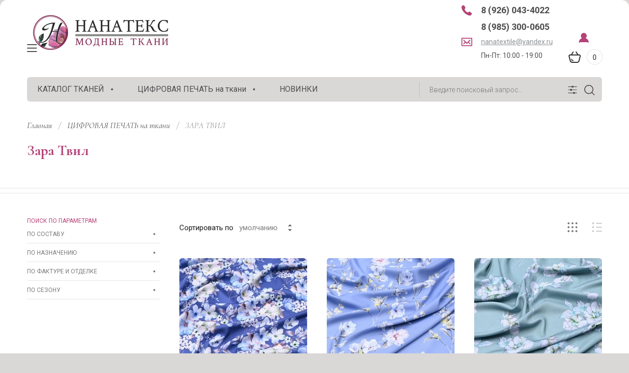

--- FILE ---
content_type: text/html; charset=utf-8
request_url: https://nanatex.ru/magazin/folder/tvil
body_size: 26145
content:

	<!doctype html>
<html lang="ru" class="" style="opacity: 0;">
	
<head>
<meta charset="utf-8">
<meta name="robots" content="all"/>
<title>Зара Твил </title>
<meta name="description" content="Зара Твил ">
<meta name="keywords" content="Зара Твил ">
<meta name="SKYPE_TOOLBAR" content="SKYPE_TOOLBAR_PARSER_COMPATIBLE">
<meta name="viewport" content="width=device-width, initial-scale=1.0, maximum-scale=1.0, user-scalable=no">
<meta name="format-detection" content="telephone=no">
<meta http-equiv="x-rim-auto-match" content="none">


<!-- JQuery -->
<script src="/g/libs/jquery/1.10.2/jquery.min.js" charset="utf-8"></script>
<!-- JQuery -->

<!-- Common js -->
	<link rel="stylesheet" href="/g/css/styles_articles_tpl.css">
<link rel='stylesheet' type='text/css' href='/shared/highslide-4.1.13/highslide.min.css'/>
<script type='text/javascript' src='/shared/highslide-4.1.13/highslide-full.packed.js'></script>
<script type='text/javascript'>
hs.graphicsDir = '/shared/highslide-4.1.13/graphics/';
hs.outlineType = null;
hs.showCredits = false;
hs.lang={cssDirection:'ltr',loadingText:'Загрузка...',loadingTitle:'Кликните чтобы отменить',focusTitle:'Нажмите чтобы перенести вперёд',fullExpandTitle:'Увеличить',fullExpandText:'Полноэкранный',previousText:'Предыдущий',previousTitle:'Назад (стрелка влево)',nextText:'Далее',nextTitle:'Далее (стрелка вправо)',moveTitle:'Передвинуть',moveText:'Передвинуть',closeText:'Закрыть',closeTitle:'Закрыть (Esc)',resizeTitle:'Восстановить размер',playText:'Слайд-шоу',playTitle:'Слайд-шоу (пробел)',pauseText:'Пауза',pauseTitle:'Приостановить слайд-шоу (пробел)',number:'Изображение %1/%2',restoreTitle:'Нажмите чтобы посмотреть картинку, используйте мышь для перетаскивания. Используйте клавиши вперёд и назад'};</script>

            <!-- 46b9544ffa2e5e73c3c971fe2ede35a5 -->
            <script src='/shared/s3/js/lang/ru.js'></script>
            <script src='/shared/s3/js/common.min.js'></script>
        <link rel='stylesheet' type='text/css' href='/shared/s3/css/calendar.css' /><link rel="icon" href="/favicon.png" type="image/png">
	<link rel="apple-touch-icon" href="/thumb/2/LWXycLAsrYVHUeczKuvz_w/r/favicon.png">
	<link rel="apple-touch-icon" sizes="57x57" href="/thumb/2/cSiQoKjZkTMIo0ziQoXd3Q/57c57/favicon.png">
	<link rel="apple-touch-icon" sizes="60x60" href="/thumb/2/ADHYAP_QOPaTX7kCwZk1yQ/60c60/favicon.png">
	<link rel="apple-touch-icon" sizes="72x72" href="/thumb/2/NUeGOwT7ccqi0vKCk5c7CQ/72c72/favicon.png">
	<link rel="apple-touch-icon" sizes="76x76" href="/thumb/2/hXphuvuCGMlCNmPwtBK8JQ/76c76/favicon.png">
	<link rel="apple-touch-icon" sizes="114x114" href="/thumb/2/eu_DCr8HaH-4Fl9Q5T1Yug/114c114/favicon.png">
	<link rel="apple-touch-icon" sizes="120x120" href="/thumb/2/3MmgBXK7FEpfGfzqoDIQig/120c120/favicon.png">
	<link rel="apple-touch-icon" sizes="144x144" href="/thumb/2/j9LDtrtN_JRbLahuwp6tEA/144c144/favicon.png">
	<link rel="apple-touch-icon" sizes="152x152" href="/thumb/2/hJpSN6oEQd3e9064W7B_Jg/152c152/favicon.png">
	<link rel="apple-touch-icon" sizes="180x180" href="/thumb/2/f_vyPxiafrQ-f6zkloMaLQ/180c180/favicon.png">
	
	<meta name="msapplication-TileImage" content="/thumb/2/bmMZwZpxmRExzY98ed18Wg/c/favicon.png">
	<meta name="msapplication-square70x70logo" content="/thumb/2/u4ZCgXlIt0M0m6gZuZtRyQ/70c70/favicon.png">
	<meta name="msapplication-square150x150logo" content="/thumb/2/foNNC3kvbPYBac4AKEENng/150c150/favicon.png">
	<meta name="msapplication-wide310x150logo" content="/thumb/2/4xXaTyEaqfQGm4mLgRUUfg/310c150/favicon.png">
	<meta name="msapplication-square310x310logo" content="/thumb/2/rmdEXcb0zBLSx3J7TTuAiw/310c310/favicon.png">

<!--s3_require-->
<link rel="stylesheet" href="/g/basestyle/1.0.1/user/user.css" type="text/css"/>
<link rel="stylesheet" href="/g/basestyle/1.0.1/user/user.gray.css" type="text/css"/>
<script type="text/javascript" src="/g/basestyle/1.0.1/user/user.js" async></script>
<!--/s3_require-->

<link rel='stylesheet' type='text/css' href='/t/images/__csspatch/2/patch.css'/>

<!--s3_goal-->
<script src="/g/s3/goal/1.0.0/s3.goal.js"></script>
<script>new s3.Goal({map:{"7516":{"goal_id":"7516","object_id":"4981101","event":"submit","system":"sber_ads","label":"form_zakazat_zvonok","code":"anketa"},"7716":{"goal_id":"7716","object_id":"4980501","event":"submit","system":"sber_ads","label":"form_kupit_v_odin_klik","code":"anketa"},"263704":{"goal_id":"263704","object_id":"4981101","event":"submit","system":"metrika","label":"833294be44f28e03","code":"anketa"},"263904":{"goal_id":"263904","object_id":"4980501","event":"submit","system":"metrika","label":"8d25e1eaae34db84","code":"anketa"}}, goals: [], ecommerce:[]});</script>
<!--/s3_goal-->
<!-- Common js -->

<!-- Shop init -->
			
		
		
		
			<link rel="stylesheet" type="text/css" href="/g/shop2v2/default/css/theme.less.css">		
			<script type="text/javascript" src="/g/printme.js"></script>
		<script type="text/javascript" src="/g/shop2v2/default/js/tpl.js"></script>
		<script type="text/javascript" src="/g/shop2v2/default/js/baron.min.js"></script>
		
			<script type="text/javascript" src="/g/shop2v2/default/js/shop2.2.js"></script>
		
	<script type="text/javascript">shop2.init({"productRefs": {"1244662307":{"sostav":{"97%\u043f\u043e\u043b\u0438\u044d\u0441\u0442\u0435\u0440 3%\u044d\u043b\u0430\u0441\u0442\u0430\u043d":["1535645307"]},"sirina":{"150\u0441\u043c":["1535645307"]},"plotnost_":{"155\u0433\/\u043a\u0432.\u043c":["1535645307"]},"opisanie_864":{"b061b45090e5c6352ad37190af988c7c":["1535645307"]}},"1244936307":{"sostav":{"97%\u043f\u043e\u043b\u0438\u044d\u0441\u0442\u0435\u0440 3%\u044d\u043b\u0430\u0441\u0442\u0430\u043d":["1535929707"]},"sirina":{"150\u0441\u043c":["1535929707"]},"plotnost_":{"155\u0433\/\u043a\u0432.\u043c":["1535929707"]},"opisanie_864":{"b061b45090e5c6352ad37190af988c7c":["1535929707"]}},"1244950507":{"sostav":{"97%\u043f\u043e\u043b\u0438\u044d\u0441\u0442\u0435\u0440 3%\u044d\u043b\u0430\u0441\u0442\u0430\u043d":["1535944707"]},"sirina":{"150\u0441\u043c":["1535944707"]},"plotnost_":{"155\u0433\/\u043a\u0432.\u043c":["1535944707"]},"opisanie_864":{"b061b45090e5c6352ad37190af988c7c":["1535944707"]}},"1244964307":{"sostav":{"97%\u043f\u043e\u043b\u0438\u044d\u0441\u0442\u0435\u0440 3%\u044d\u043b\u0430\u0441\u0442\u0430\u043d":["1535959107"]},"sirina":{"150\u0441\u043c":["1535959107"]},"plotnost_":{"155\u0433\/\u043a\u0432.\u043c":["1535959107"]},"opisanie_864":{"b061b45090e5c6352ad37190af988c7c":["1535959107"]}},"1244978907":{"sostav":{"97%\u043f\u043e\u043b\u0438\u044d\u0441\u0442\u0435\u0440 3%\u044d\u043b\u0430\u0441\u0442\u0430\u043d":["1535974507"]},"sirina":{"150\u0441\u043c":["1535974507"]},"plotnost_":{"155\u0433\/\u043a\u0432.\u043c":["1535974507"]},"opisanie_864":{"b061b45090e5c6352ad37190af988c7c":["1535974507"]}},"1244992707":{"sostav":{"97%\u043f\u043e\u043b\u0438\u044d\u0441\u0442\u0435\u0440 3%\u044d\u043b\u0430\u0441\u0442\u0430\u043d":["1535994507"]},"sirina":{"150\u0441\u043c":["1535994507"]},"plotnost_":{"155\u0433\/\u043a\u0432.\u043c":["1535994507"]},"opisanie_864":{"b061b45090e5c6352ad37190af988c7c":["1535994507"]}},"1245005107":{"sostav":{"97%\u043f\u043e\u043b\u0438\u044d\u0441\u0442\u0435\u0440 3%\u044d\u043b\u0430\u0441\u0442\u0430\u043d":["1536007107"]},"sirina":{"150\u0441\u043c":["1536007107"]},"plotnost_":{"155\u0433\/\u043a\u0432.\u043c":["1536007107"]},"opisanie_864":{"b061b45090e5c6352ad37190af988c7c":["1536007107"]}},"1245172707":{"sostav":{"97%\u043f\u043e\u043b\u0438\u044d\u0441\u0442\u0435\u0440 3%\u044d\u043b\u0430\u0441\u0442\u0430\u043d":["1536186907"]},"sirina":{"150\u0441\u043c":["1536186907"]},"plotnost_":{"155\u0433\/\u043a\u0432.\u043c":["1536186907"]},"opisanie_864":{"b061b45090e5c6352ad37190af988c7c":["1536186907"]}},"1245181907":{"sostav":{"97%\u043f\u043e\u043b\u0438\u044d\u0441\u0442\u0435\u0440 3%\u044d\u043b\u0430\u0441\u0442\u0430\u043d":["1536196307"]},"sirina":{"150\u0441\u043c":["1536196307"]},"plotnost_":{"155\u0433\/\u043a\u0432.\u043c":["1536196307"]},"opisanie_864":{"b061b45090e5c6352ad37190af988c7c":["1536196307"]}},"1245191707":{"sostav":{"97%\u043f\u043e\u043b\u0438\u044d\u0441\u0442\u0435\u0440 3%\u044d\u043b\u0430\u0441\u0442\u0430\u043d":["1536206307"]},"sirina":{"150\u0441\u043c":["1536206307"]},"plotnost_":{"155\u0433\/\u043a\u0432.\u043c":["1536206307"]},"opisanie_864":{"b061b45090e5c6352ad37190af988c7c":["1536206307"]}},"1245200307":{"sostav":{"97%\u043f\u043e\u043b\u0438\u044d\u0441\u0442\u0435\u0440 3%\u044d\u043b\u0430\u0441\u0442\u0430\u043d":["1536215307"]},"sirina":{"150\u0441\u043c":["1536215307"]},"plotnost_":{"155\u0433\/\u043a\u0432.\u043c":["1536215307"]},"opisanie_864":{"b061b45090e5c6352ad37190af988c7c":["1536215307"]}}},"apiHash": {"getPromoProducts":"2361c72c0e0863f003ad0bb521276dc0","getSearchMatches":"f6e67c3a3f41cb7db4ec17638c176015","getFolderCustomFields":"a6d45e43f3d1d824c5dfdbabbdbc4124","getProductListItem":"eda1f5a82e5a92a04880f925d0429d32","cartAddItem":"1cfc348d3c75ec2418ac61dd45f86440","cartRemoveItem":"25de2f8f3a2f1aed878798b5aed0c428","cartUpdate":"3e83304cbec0aa8e8e08a55352868ffb","cartRemoveCoupon":"16b5e141a72ba833c52627139da5e0d9","cartAddCoupon":"022d7ce9c4278523e62dfd6d8249a254","deliveryCalc":"ec067e457e6bb216866543cb3d8dbd3d","printOrder":"30badb35c48e9ddda47e24c7254a8cca","cancelOrder":"c477168ac9e6f9dead3582b1c9780913","cancelOrderNotify":"90b49c26d2226f078ea85dae2c823f2b","repeatOrder":"632f98a28090a517a01a7f0a034cd1f5","paymentMethods":"48db72283a05f3eefd356307df53ef2d","compare":"ddf4c95cb98aa7df6649cbdcbf2be00b"},"hash": null,"verId": 2810400,"mode": "folder","step": "","uri": "/shop","IMAGES_DIR": "/d/","my": {"gr_selected_theme":6,"gr_new_contacts_popup":true,"show_sections":true,"buy_alias":"\u0412 \u043a\u043e\u0440\u0437\u0438\u043d\u0443","located_in_sections_alias":"\u041d\u0430\u0445\u043e\u0434\u0438\u0442\u0441\u044f \u0432 \u0440\u0430\u0437\u0434\u0435\u043b\u0430\u0445:","gr_search_range_slider":true,"gr_search_old_color":true,"gr_search_floats_titles":true,"on_shop2_btn":true,"buy_one_click_btn":"\u041a\u0443\u043f\u0438\u0442\u044c \u0432 1 \u043a\u043b\u0438\u043a","gr_thumb_width":"600","gr_thumb_height":"600","gr_fix_slider":true,"gr_new_instafeed":true,"cart_number_enabled":true,"lazy_load_subpages":false,"gr_pagelist_lazy_load":false,"gr_product_quick_view":true,"gr_kinds_slider":true,"popup_buy_mod":true,"gr_shop2_msg":true,"gr_filter_range_slider":true,"gr_new_footer_styles":true,"gr_mew_folder":true,"gr_new_style_slider":true,"gr_new_block_popular":true,"list_in_select":1,"hide_in_search":["price","per_page"],"gr_new_hide_share":true},"shop2_cart_order_payments": 5,"cf_margin_price_enabled": 0,"maps_yandex_key":"","maps_google_key":""});shop2.filter._pre_params = "&s[folder_id]=31097101";</script>
<style type="text/css">.product-item-thumb {width: 350px;}.product-item-thumb .product-image, .product-item-simple .product-image {height: 350px;width: 350px;}.product-item-thumb .product-amount .amount-title {width: 254px;}.product-item-thumb .product-price {width: 300px;}.shop2-product .product-side-l {width: 200px;}.shop2-product .product-image {height: 190px;width: 200px;}.shop2-product .product-thumbnails li {width: 56px;height: 56px;}</style>
<!-- Shop init -->


<!-- Fonts -->
<link href="https://fonts.googleapis.com/css?family=Cormorant:300,300i,400,400i,500,500i,600,600i,700,700i|Roboto:100,100i,300,300i,400,400i,500,500i,700,700i,900,900i&amp;subset=cyrillic,cyrillic-ext" rel="stylesheet">
<!-- Fonts -->

<!-- Custom styles -->
<link rel="stylesheet" href="/g/libs/jqueryui/datepicker-and-slider/css/jquery-ui.css">
<link rel="stylesheet" href="/g/libs/lightgallery/v1.2.19/lightgallery.css">
<link rel="stylesheet" href="/g/libs/remodal/css/remodal.css">
<link rel="stylesheet" href="/g/libs/remodal/css/remodal-default-theme.css">
<link rel="stylesheet" href="/g/libs/waslide/css/waslide.css">
<link rel="stylesheet" href="/g/templates/shop2/2.113.2/css/global_styles/global_styles.css">


<!-- Custom styles -->
		    <link rel="stylesheet" href="/g/templates/shop2/2.113.2/themes/theme6/theme.scss.css">
	
<!-- Custom js -->
<script src="/g/libs/jquery-responsive-tabs/1.6.3/jquery.responsiveTabs.min.js" charset="utf-8"></script>
<script src="/g/libs/jquery-match-height/0.7.2/jquery.matchHeight.min.js" charset="utf-8"></script>
<script src="/g/libs/jqueryui/datepicker-and-slider/js/jquery-ui.min.js" charset="utf-8"></script>
<script src="/g/libs/jqueryui/touch_punch/jquery.ui.touch_punch.min.js" charset="utf-8"></script>
<script src="/t/v8498/images/js/timer_plugin.js"></script>


<script src="/g/libs/flexmenu/1.4.2/flexmenu.min.js" charset="utf-8"></script>
<script src="/g/libs/lightgallery/v1.2.19/lightgallery.js" charset="utf-8"></script>
<script src="/g/libs/jquery-slick/1.6.0/slick.min.js" charset="utf-8"></script> 
<script src="/g/libs/remodal/js/remodal.js" charset="utf-8"></script>
<script src="/g/libs/waslide/js/animit.js"></script>
<script src="/g/libs/waslide/js/waslide.js"></script>
<script src="/g/templates/shop2/widgets/js/instafeed.min.js"></script>
<script src="/g/templates/shop2/2.113.2/js/jquery.paroller.min.js"></script>
<script src="/g/templates/shop2/2.66.2/js/jquery.columnizer.min.js" charset="utf-8"></script>
<!-- Custom js -->

<!-- Site js -->
<script src="/g/s3/misc/form/shop-form/shop-form-minimal.js" charset="utf-8"></script>
<script src="/g/templates/shop2/2.113.2/js/plugins.js" charset="utf-8"></script>
<script src="/t/v8498/images/js/shop_main_local.js" charset="utf-8"></script>
<!-- Site js -->

<link rel="stylesheet" href="/g/libs/jquery-popover/0.0.4/jquery.popover.css">
<script src="/g/libs/jquery-popover/0.0.4/jquery.popover.js"></script>

	<script src="/g/templates/shop2/2.113.2/js/shop2_msg/shop2_msg.js"></script>


<script>
	$(function(){
		$('html').css('opacity', '1');
	});
</script>






<link rel="stylesheet" href="/t/v8498/images/css/site.addons.scss.css">
<script src="/t/v8498/images/js/site.addons.js"></script><script src="/t/v8498/images/cart_load.js"></script>
<script src="/t/v8498/images/site.addons.js"></script>
<link rel="stylesheet" href="/t/v8498/images/site.addons.scss.css">
<link rel="stylesheet" href="/t/v8498/images/css/dop_styles.scss.css">
<link rel="stylesheet" href="/t/v8498/images/css/site_theme.scss.css">
<link rel="stylesheet" href="/t/v8498/images/site.addons2.scss.css">
</head><link rel="stylesheet" href="/t/v8498/images/css/site_addons.scss.css">


<style>
	.shop2-product .shop2-product__bottom .side-p1 .product-prices-list .price-item .name{
	padding-right: 20px;
	min-width: 180px;
}
</style>


<script>
	isUser = 0 ? true : false;
</script>

<body class="site mew-style-folder">
	<div class="site__wrapper new_contacts_wrapper">
		<div class="site__wrapper_item">
		
							
				<style>
					.quick-view-trigger {display: none;}
				</style>
			
										<span class="gr-up-button" role="button">&nbsp;</span>
				
		<div class="remodal" data-remodal-id="search-form" role="dialog" data-remodal-options="hashTracking: false">
	        <button data-remodal-action="close" class="remodal-close-btn gr-icon-btn">
	            <span>Закрыть</span>
	        </button>
	        <div class="search-tabs">
	            <div class="search-tabs__header">Поиск</div>
	            <div class="search-tabs__heading">
	                <div class="search-tabs__title h1260 active">по названию</div>
	                <div class="search-tabs__title">по параметрам</div>
	            </div>
	            <div class="search-tabs__items">
	                <div class="search-tabs__item h1260">
	                    <nav class="search-block">
	                        							    <form action="/shop/search" method="get" class="search-block__form">
		                            <div class="gr-field-style">
		                                <input name="search_text" type="text" class="search-block__input" value="" placeholder="я ищу..."/>
		                            </div>
		                            <button class="search-block__btn">&nbsp;</button>
		                        <re-captcha data-captcha="recaptcha"
     data-name="captcha"
     data-sitekey="6LcYvrMcAAAAAKyGWWuW4bP1De41Cn7t3mIjHyNN"
     data-lang="ru"
     data-rsize="invisible"
     data-type="image"
     data-theme="light"></re-captcha></form>
								                    </nav>
	                </div>
	                <div class="search-tabs__item search-tabs__item2">
	                    
	
<div class="shop2-block search-form">
	<div class="search-form__inner">
		<div class="search-form__header">Поиск</div>
		<form action="/shop/search" enctype="multipart/form-data">
			<input type="hidden" name="sort_by" value=""/>
			<input type="hidden" name="s[products_per_page]" value="99"/>
			<div class="search-rows clear-self">
				<div class="search-rows__top">
					
									</div>

									<div class="search-rows__row gr-field-style">
						<div class="row-title field-title">Производитель</div>
						<div class="row-body">
							<select name="s[vendor_id]">
								<option value="">Все</option>          
																	<option value="7714504" >Китай</option>
																	<option value="7714704" >Турция</option>
															</select>
						</div>
					</div>
				
									<div class="search-rows__row gr-field-style">
						<label class="row-title field-title" for="shop2-article">Артикул</label>
						<div class="row-body">
							<input type="text" name="s[article]" id="shop2-article" value="" />
						</div>
					</div>
				
									<div class="search-rows__row gr-field-style">
						<label class="row-title field-title" for="shop2-name">Название</label>
						<div class="row-body">
							<input type="text" name="s[name]" size="20" id="shop2-name" value="" />
						</div>
					</div>
								
									<div class="search-rows__row gr-field-style">
						<label class="row-title field-title" for="shop2-text">Текст</label>
						<div class="row-body">
							<input type="text" name="search_text" size="20" id="shop2-text"  value="" />
						</div>
					</div>
								
									<div class="search-rows__row gr-field-style">
						<div class="row-title field-title">Выберите категорию</div>
						<div class="row-body">
							<select name="s[folder_id]" id="s[folder_id]">
								<option value="">Все</option>
																																												<option value="27262101" selected="selected">
											 КАТАЛОГ ТКАНЕЙ
										</option>
																																																																																																																																																																																																																																																																																																																																																																																																																																																																																																																																																						</select>
						</div>
					</div>

					<div id="shop2_search_custom_fields"></div>
								
								<div id="shop2_search_global_fields">
					
																																									</div>
								
							</div>
			<div class="search-rows__btn">
				<button type="submit" class="search-btn gr-button-1">Поиск</button>
			</div>
		<re-captcha data-captcha="recaptcha"
     data-name="captcha"
     data-sitekey="6LcYvrMcAAAAAKyGWWuW4bP1De41Cn7t3mIjHyNN"
     data-lang="ru"
     data-rsize="invisible"
     data-type="image"
     data-theme="light"></re-captcha></form>
	</div>
</div><!-- Search Form -->	                </div>
	            </div>
	        </div>
	    </div> <!-- .search-form -->

	    <div class="remodal" data-remodal-id="mobile-contacts" role="dialog" data-remodal-options="hashTracking: false">
	        <button data-remodal-action="close" class="remodal-close-btn gr-icon-btn">
	            <span>Закрыть</span>
	        </button>
		</div>
		
					<div class="remodal" data-remodal-id="callback-popup" role="dialog" data-remodal-options="hashTracking: false">
		        <button data-remodal-action="close" class="remodal-close-btn gr-icon-btn">
		            <span>Закрыть</span>
		        </button>
		        
                        	
	    
        
    <div class="tpl-anketa" data-api-url="/-/x-api/v1/public/?method=form/postform&param[form_id]=4981101" data-api-type="form">
    		    			    	<div class="tpl-anketa__left">
		        	<div class="tpl-anketa__title">Заказать звонок</div>
		        			        </div>
	                        <div class="tpl-anketa__right">
	        	            <form method="post" action="/" data-s3-anketa-id="4981101">
	                <input type="hidden" name="param[placeholdered_fields]" value="" />
	                <input type="hidden" name="form_id" value="4981101">
	                	                	                <input type="hidden" name="param[hide_title]" value="" />
	                <input type="hidden" name="param[product_name]" value="" />
                	<input type="hidden" name="param[product_link]" value="https://" />
                	<input type="hidden" name="param[policy_checkbox]" value="" />
                	<input type="hidden" name="param[has_span_button]" value="" />
	                <input type="hidden" name="tpl" value="global:shop2.form.minimal.tpl">
	                		                		                    		                        <div class="tpl-field type-text">
		                            		                                <div class="field-title">Ваше имя:</div>
		                            		                            
		                            		                            <div class="field-value">
		                                		                                		                                    <input type="text" 
		                                    	 
			                                    size="30" 
			                                    maxlength="100" 
			                                    value="" 
			                                    name="d[0]" 
		                                    />
		                                		                                
		                                		                            </div>
		                        </div>
		                    		                		                    		                        <div class="tpl-field type-phone field-required">
		                            		                                <div class="field-title">Телефон: <span class="field-required-mark">*</span></div>
		                            		                            
		                            		                            <div class="field-value">
		                                		                                		                                    <input type="text" 
		                                    	 required  
			                                    size="30" 
			                                    maxlength="100" 
			                                    value="" 
			                                    name="d[2]" 
		                                    />
		                                		                                
		                                		                            </div>
		                        </div>
		                    		                		                    		                        <div class="tpl-field type-checkbox">
		                            		                            
		                            		                            <div class="field-value">
		                                		                                		                                    <ul>
		                                        		                                            <li>
	                                            		
	                                            		<label>
	                                            			<input 
	                                            				 
			                                            		type="checkbox" 
			                                            		value="Да" 
			                                            		name="d[4]" 
		                                            		/>
	                                            			<span>Я согласен(на) на обработку моих персональных данных. <a href="/users/agreement" target="_blank">Подробнее&hellip;</a></span>
	                                            		</label>
		                                        	</li>
		                                        		                                    </ul>
		                                		                                
		                                		                            </div>
		                        </div>
		                    		                	
	        			        		
	                	
	                <div class="tpl-field tpl-field-button">
	                    <button type="submit" class="tpl-form-button">Отправить</button>
	                </div>
	
	            <re-captcha data-captcha="recaptcha"
     data-name="captcha"
     data-sitekey="6LcYvrMcAAAAAKyGWWuW4bP1De41Cn7t3mIjHyNN"
     data-lang="ru"
     data-rsize="invisible"
     data-type="image"
     data-theme="light"></re-captcha></form>
	            
	        		        	
	                </div>
    </div>
			</div>
		
	    <div class="folders_popup_wrapper">
			<div class="folders_popup_close"></div>
			<div class="folders_popup_wrap">
				<div class="folders_popup_left">
					<div class="popup_left_in">
						<div class="reg_blocks_wrap">
							<a href="/users/login">Кабинет</a>
						</div>
													<div class="top_menu_wrap">
								<ul class="top_menu menu-default"><li class="opened active"><a href="/" ><span>НАНАТЕКС</span></a></li><li><a href="/o-kompanii" ><span>О компании</span></a></li><li><a href="https://nanatex.ru/kak-sdelat-zakaz" ><span>Как оформить заказ</span></a></li><li><a href="https://nanatex.ru/dostavka" ><span>Доставка</span></a></li><li><a href="https://nanatex.ru/sposoby-oplaty" ><span>Способы оплаты</span></a></li><li><a href="https://nanatex.ru/obmen-i-vozvrat" ><span>Обмен и возврат</span></a></li><li><a href="/kontakty" ><span>Контакты</span></a></li><li><a href="/registratsiya" ><span>Регистрация</span></a></li></ul>							</div>
											</div>
				</div>
				<div class="folders_popup_right">
					 <div class="folders_bl_wrapper">

						<div class="folders_bl_wrap">
														    <ul class="folders_block menu-default"><li class="brands_block dontsplit"><a href="/shop/vendors"><span></span><ins>Бренды</ins></a><ul><li><a href="/magazin/vendor/kitaj">Китай</a></li><li><a href="/magazin/vendor/turciya">Турция</a></li></ul><div class="all_brands"><a href="/shop/vendors"><span>все бренды</span></a></div></li><li class="dontsplit"><a href="/magazin/folder/tkani"><span  ></span><ins>КАТАЛОГ ТКАНЕЙ</ins></a><ul><li><a href="/magazin/folder/platelno-bluzochnye">ПЛАТЕЛЬНЫЕ и БЛУЗОЧНЫЕ</a><ul><li><a href="/magazin/folder/odnotonnye">Однотонные</a></li><li><a href="/magazin/folder/print">Принт</a></li><li><a href="/shop/folder/viskoza">Вискоза</a></li><li><a href="/magazin/folder/hlopok">Хлопок</a></li></ul></li><li><a href="/magazin/folder/dzhins-1">ДЖИНСОВЫЕ</a></li><li><a href="/magazin/folder/kostyumnye">КОСТЮМНЫЕ</a><ul><li><a href="/magazin/folder/odnotonnye-1">Однотонные</a></li><li><a href="/magazin/folder/kletka-1">Клетка</a></li><li><a href="/magazin/folder/poloska-1">Полоска</a></li><li><a href="/magazin/folder/tvid">Твид</a></li></ul></li><li><a href="/shop/folder/len">ЛЁН</a></li><li><a href="/magazin/folder/trikotazh">ТРИКОТАЖ</a></li><li><a href="/magazin/folder/kozha">ЭКО-КОЖА / ЗАМША</a></li><li><a href="/magazin/folder/naryadnye">НАРЯДНЫЕ</a></li></ul></li><li class="dontsplit"><a href="/shop/folder/cifrovaya-pechat"><span  ></span><ins>ЦИФРОВАЯ ПЕЧАТЬ на ткани</ins></a><ul><li><a href="/shop/folder/barbi">БАРБИ ТВИЛ</a></li><li><a href="/shop/folder/valensiya">ВАЛЕНСИЯ</a></li><li><a href="/shop/folder/dablsatin">ДАБЛСАТИН</a></li><li><a href="/magazin/folder/tvil">ЗАРА ТВИЛ</a></li><li><a href="/magazin/folder/krep">КРЕП / ЖОРЖЕТ</a></li><li><a href="/shop/folder/poliviskoza">ПОЛИВИСКОЗА</a></li><li><a href="/shop/folder/soft">СОФТ (Ниагара)</a></li><li><a href="/shop/folder/dzhersi-print-2700">ТРИКОТАЖ ДЖЕРСИ</a></li><li><a href="/shop/folder/palermo-1950">ТРИКОТАЖ ПАЛЕРМО</a></li><li><a href="/shop/folder/hlopok-satin-3020">ХЛОПОК САТИН</a></li><li><a href="/magazin/folder/atlas">ШЕЛК искусственный</a></li><li><a href="/shop/folder/1584-shifon">ШИФОН</a></li><li><a href="/shop/folder/1309-silki-shifon">СИЛКИ ШИФОН</a></li></ul></li><li class=""><a href="/magazin/folder/novinki"><span  ></span><ins>НОВИНКИ</ins></a></li></ul>
													</div>
					</div> 
				</div>
			</div>
		</div> <!-- .folders_popup_wrapper -->
		<div class="mobile_folders_wrapper">
			<div class="mobile_folders_close"></div>
			<div class="mobile_folders_in">
				<div class="mobile_folders_top">
					<div class="mobile_top_item">
						<a class="mobile_folders_reg" href="/users/register">Войти</a>
					</div>
					<div class="mobile_top_item">
						<div class="mobile_menu_title">Меню</div>
					</div>
					<div class="mobile_top_item">&nbsp;</div>
				</div>
				<div class="mobile_folders_wrap">
					<div class="mobile_folders_title">Каталог</div>
					<div class="mobile_foldes_bl">
						<ul class="mobile_foldes menu-default"><li class="sublevel"><a class="has_sublayer" href="/magazin/folder/tkani"><span>КАТАЛОГ ТКАНЕЙ</span></a><ul><li class="parent-item"><a href="/magazin/folder/tkani"><span></span>КАТАЛОГ ТКАНЕЙ</a></li><li class="sublevel"><a class="has_sublayer" href="/magazin/folder/platelno-bluzochnye"><span>ПЛАТЕЛЬНЫЕ и БЛУЗОЧНЫЕ</span></a><ul><li class="parent-item"><a href="/magazin/folder/platelno-bluzochnye"><span></span>ПЛАТЕЛЬНЫЕ и БЛУЗОЧНЫЕ</a></li><li ><a href="/magazin/folder/odnotonnye"><span>Однотонные</span></a></li><li ><a href="/magazin/folder/print"><span>Принт</span></a></li><li ><a href="/shop/folder/viskoza"><span>Вискоза</span></a></li><li ><a href="/magazin/folder/hlopok"><span>Хлопок</span></a></li></ul></li><li ><a href="/magazin/folder/dzhins-1"><span>ДЖИНСОВЫЕ</span></a></li><li class="sublevel"><a class="has_sublayer" href="/magazin/folder/kostyumnye"><span>КОСТЮМНЫЕ</span></a><ul><li class="parent-item"><a href="/magazin/folder/kostyumnye"><span></span>КОСТЮМНЫЕ</a></li><li ><a href="/magazin/folder/odnotonnye-1"><span>Однотонные</span></a></li><li ><a href="/magazin/folder/kletka-1"><span>Клетка</span></a></li><li ><a href="/magazin/folder/poloska-1"><span>Полоска</span></a></li><li ><a href="/magazin/folder/tvid"><span>Твид</span></a></li></ul></li><li ><a href="/shop/folder/len"><span>ЛЁН</span></a></li><li class="sublevel"><a class="has_sublayer" href="/magazin/folder/trikotazh"><span>ТРИКОТАЖ</span></a></li><li ><a href="/magazin/folder/kozha"><span>ЭКО-КОЖА / ЗАМША</span></a></li><li class="sublevel"><a class="has_sublayer" href="/magazin/folder/naryadnye"><span>НАРЯДНЫЕ</span></a></li></ul></li><li class="sublevel"><a class="has_sublayer" href="/shop/folder/cifrovaya-pechat"><span>ЦИФРОВАЯ ПЕЧАТЬ на ткани</span></a><ul><li class="parent-item"><a href="/shop/folder/cifrovaya-pechat"><span></span>ЦИФРОВАЯ ПЕЧАТЬ на ткани</a></li><li ><a href="/shop/folder/barbi"><span>БАРБИ ТВИЛ</span></a></li><li ><a href="/shop/folder/valensiya"><span>ВАЛЕНСИЯ</span></a></li><li ><a href="/shop/folder/dablsatin"><span>ДАБЛСАТИН</span></a></li><li ><a href="/magazin/folder/tvil"><span>ЗАРА ТВИЛ</span></a></li><li ><a href="/magazin/folder/krep"><span>КРЕП / ЖОРЖЕТ</span></a></li><li ><a href="/shop/folder/poliviskoza"><span>ПОЛИВИСКОЗА</span></a></li><li ><a href="/shop/folder/soft"><span>СОФТ (Ниагара)</span></a></li><li ><a href="/shop/folder/dzhersi-print-2700"><span>ТРИКОТАЖ ДЖЕРСИ</span></a></li><li ><a href="/shop/folder/palermo-1950"><span>ТРИКОТАЖ ПАЛЕРМО</span></a></li><li ><a href="/shop/folder/hlopok-satin-3020"><span>ХЛОПОК САТИН</span></a></li><li ><a href="/magazin/folder/atlas"><span>ШЕЛК искусственный</span></a></li><li ><a href="/shop/folder/1584-shifon"><span>ШИФОН</span></a></li><li ><a href="/shop/folder/1309-silki-shifon"><span>СИЛКИ ШИФОН</span></a></li></ul></li><li ><a href="/magazin/folder/novinki"><span>НОВИНКИ</span></a></li></ul>
					</div>
				</div>
			</div>
		</div> <!--.mobile_folders_wrapper-->
		
		<div class="mobile_menu_wrapper">
			<div class="mobile_menu_close"></div>
			<div class="menu_mob_title_wr">
				<div class="menu_back_title">Меню</div>
			</div>
			<div class="mobile_menu_wrap">
				<ul class="menu-default mobile_menu"><li class="opened active"><a href="/" ><span>НАНАТЕКС</span></a></li><li><a href="/o-kompanii" ><span>О компании</span></a></li><li><a href="https://nanatex.ru/kak-sdelat-zakaz" ><span>Как оформить заказ</span></a></li><li><a href="https://nanatex.ru/dostavka" ><span>Доставка</span></a></li><li><a href="https://nanatex.ru/sposoby-oplaty" ><span>Способы оплаты</span></a></li><li><a href="https://nanatex.ru/obmen-i-vozvrat" ><span>Обмен и возврат</span></a></li><li><a href="/kontakty" ><span>Контакты</span></a></li><li><a href="/registratsiya" ><span>Регистрация</span></a></li></ul>			</div>
		</div> <!--.mobile_menu_wrapper-->
		<header role="banner" class="site-header block_padding">
			<div class="site-header__inner">
				<div class="site-fixed-panel">
					<div class="site-fixed-panel__inner">
						<div class="burger-popup-btn">&nbsp;</div>
						<div class="burger-mobile-btn">&nbsp;</div>
						<a href="#" data-remodal-target="search-form" class="search-popup-btn">&nbsp;</a>
						<a href="#" data-remodal-target="mobile-contacts" class="contacts-popup-btn">&nbsp;</a>
													<a href="/shop/compare" target="_blank" class="compare-button hide">
								<span>0</span>
							</a>
												<div class="login_icon_cart">
							<div class="login_icon">
																	<a href="/users/login"></a>
															</div>
																																																<div class="cart-preview">
										<div id="shop2-cart-preview">
			<a href="/shop/cart" class="cart-preview__link">
		<span class="cart-preview__icon">&nbsp;</span>
		<span class="cart-preview__amount">0</span>
	</a>
</div>									</div>
																													</div>
						
					</div>
				</div> <!-- .site-fixed-panel -->

				<div class="site-header__left">
					<div class="site-info">
													<div class="site-info__logo">
																																	<a href="https://nanatex.ru">
																	<img src="/thumb/2/AGN52hJ07i0aTqPDJBVaTg/300r200/d/nanatex_logo_avaleft_v_pechat.png" style="max-width: 300px" alt="" />
																	</a>
															</div>
												<div class="site-info__body"></div>
					</div> <!-- .site-info -->
				</div>
				<div class="site-header__right">
										<div class="contacts-popup new_contacts_popup"><div class="contacts-popup__btn" data-remodal-target="mobile-contacts">&nbsp;</div><div class="contacts-popup__heading"><div><a class="contacts-popup__tel" href="tel:89260434022">8 (926) 043-4022</a></div><div class="contacts-messengers"><div class="contacts-messengers__item"><div class="contacts-messengers__description"><div class="contacts-messengers__title"><a href="">8 (985) 300-0605</a></div></div></div></div><a href="mailto:nanatextile@yandex.ru" class="contacts-popup__mails">nanatextile@yandex.ru</a><div class="contacts-popup__work">Пн-Пт: 10:00 - 19:00</div></div><div class="contacts-popup__body hide"><div class="contacts-popup__close">&nbsp;</div><div class="contacts-popup__btn" data-remodal-target="mobile-contacts">&nbsp;</div><div class="contacts-popup__heading"><div><a class="contacts-popup__tel" href="tel:89260434022">8 (926) 043-4022</a></div><div class="contacts-messengers"><div class="contacts-messengers__item"><div class="contacts-messengers__description"><div class="contacts-messengers__title"><a href="">8 (985) 300-0605</a></div></div></div></div><a href="mailto:nanatextile@yandex.ru" class="contacts-popup__mails">nanatextile@yandex.ru</a><div class="contacts-popup__work">Пн-Пт: 10:00 - 19:00</div></div></div></div> <!-- .contacts-popup -->
				</div>
			</div>
		</header> <!-- .site-header --> 


		<div class="site-container">
			<div class="site-container__inner">
									<div class="folders-block block_padding">
					    <nav class="folders-block__inner">
					        <ul class="folders-nav menu-default">
					            					                					            					                					
					                    					
					                    					                        <li class="has"><a class="has" href="/magazin/folder/tkani">КАТАЛОГ ТКАНЕЙ</a>
					                        					                    					
					                    					
					                					            					                					
					                    					                        					                            <ul class="level-2">
					                        					                    					
					                    					                        <li class="has"><a class="has" href="/magazin/folder/platelno-bluzochnye">ПЛАТЕЛЬНЫЕ и БЛУЗОЧНЫЕ</a>
					                    					
					                    					
					                					            					                					
					                    					                        					                            <ul class="level-3">
					                        					                    					
					                    					                        <li class=""><a  href="/magazin/folder/odnotonnye">Однотонные</a>
					                    					
					                    					
					                					            					                					
					                    					                        					                            </li>
					                            					                        					                    					
					                    					                        <li class=""><a  href="/magazin/folder/print">Принт</a>
					                    					
					                    					
					                					            					                					
					                    					                        					                            </li>
					                            					                        					                    					
					                    					                        <li class=""><a  href="/shop/folder/viskoza">Вискоза</a>
					                    					
					                    					
					                					            					                					
					                    					                        					                            </li>
					                            					                        					                    					
					                    					                        <li class=""><a  href="/magazin/folder/hlopok">Хлопок</a>
					                    					
					                    					
					                					            					                					
					                    					                        					                            </li>
					                            					                                </ul>
					                                </li>
					                            					                        					                    					
					                    					                        <li class=""><a  href="/magazin/folder/dzhins-1">ДЖИНСОВЫЕ</a>
					                    					
					                    					
					                					            					                					
					                    					                        					                            </li>
					                            					                        					                    					
					                    					                        <li class="has"><a class="has" href="/magazin/folder/kostyumnye">КОСТЮМНЫЕ</a>
					                    					
					                    					
					                					            					                					
					                    					                        					                            <ul class="level-3">
					                        					                    					
					                    					                        <li class=""><a  href="/magazin/folder/odnotonnye-1">Однотонные</a>
					                    					
					                    					
					                					            					                					
					                    					                        					                            </li>
					                            					                        					                    					
					                    					                        <li class=""><a  href="/magazin/folder/kletka-1">Клетка</a>
					                    					
					                    					
					                					            					                					
					                    					                        					                            </li>
					                            					                        					                    					
					                    					                        <li class=""><a  href="/magazin/folder/poloska-1">Полоска</a>
					                    					
					                    					
					                					            					                					
					                    					                        					                            </li>
					                            					                        					                    					
					                    					                        <li class=""><a  href="/magazin/folder/tvid">Твид</a>
					                    					
					                    					
					                					            					                					
					                    					                        					                            </li>
					                            					                                </ul>
					                                </li>
					                            					                        					                    					
					                    					                        <li class=""><a  href="/shop/folder/len">ЛЁН</a>
					                    					
					                    					
					                					            					                					
					                    					                        					                            </li>
					                            					                        					                    					
					                    					                        <li class="has"><a class="has" href="/magazin/folder/trikotazh">ТРИКОТАЖ</a>
					                    					
					                    					
					                					            					                					
					                    					                        					                            </li>
					                            					                        					                    					
					                    					                        <li class=""><a  href="/magazin/folder/kozha">ЭКО-КОЖА / ЗАМША</a>
					                    					
					                    					
					                					            					                					
					                    					                        					                            </li>
					                            					                        					                    					
					                    					                        <li class="has"><a class="has" href="/magazin/folder/naryadnye">НАРЯДНЫЕ</a>
					                    					
					                    					
					                					            					                					
					                    					                        					                            </li>
					                            					                                </ul>
					                                </li>
					                            					                        					                    					
					                    					                        <li class="has opened"><a class="has" href="/shop/folder/cifrovaya-pechat">ЦИФРОВАЯ ПЕЧАТЬ на ткани</a>
					                        					                    					
					                    					
					                					            					                					
					                    					                        					                            <ul class="level-2">
					                        					                    					
					                    					                        <li class=""><a  href="/shop/folder/barbi">БАРБИ ТВИЛ</a>
					                    					
					                    					
					                					            					                					
					                    					                        					                            </li>
					                            					                        					                    					
					                    					                        <li class=""><a  href="/shop/folder/valensiya">ВАЛЕНСИЯ</a>
					                    					
					                    					
					                					            					                					
					                    					                        					                            </li>
					                            					                        					                    					
					                    					                        <li class=""><a  href="/shop/folder/dablsatin">ДАБЛСАТИН</a>
					                    					
					                    					
					                					            					                					
					                    					                        					                            </li>
					                            					                        					                    					
					                    					                        <li class=" opened"><a  href="/magazin/folder/tvil">ЗАРА ТВИЛ</a>
					                    					
					                    					
					                					            					                					
					                    					                        					                            </li>
					                            					                        					                    					
					                    					                        <li class=""><a  href="/magazin/folder/krep">КРЕП / ЖОРЖЕТ</a>
					                    					
					                    					
					                					            					                					
					                    					                        					                            </li>
					                            					                        					                    					
					                    					                        <li class=""><a  href="/shop/folder/poliviskoza">ПОЛИВИСКОЗА</a>
					                    					
					                    					
					                					            					                					
					                    					                        					                            </li>
					                            					                        					                    					
					                    					                        <li class=""><a  href="/shop/folder/soft">СОФТ (Ниагара)</a>
					                    					
					                    					
					                					            					                					
					                    					                        					                            </li>
					                            					                        					                    					
					                    					                        <li class=""><a  href="/shop/folder/dzhersi-print-2700">ТРИКОТАЖ ДЖЕРСИ</a>
					                    					
					                    					
					                					            					                					
					                    					                        					                            </li>
					                            					                        					                    					
					                    					                        <li class=""><a  href="/shop/folder/palermo-1950">ТРИКОТАЖ ПАЛЕРМО</a>
					                    					
					                    					
					                					            					                					
					                    					                        					                            </li>
					                            					                        					                    					
					                    					                        <li class=""><a  href="/shop/folder/hlopok-satin-3020">ХЛОПОК САТИН</a>
					                    					
					                    					
					                					            					                					
					                    					                        					                            </li>
					                            					                        					                    					
					                    					                        <li class=""><a  href="/magazin/folder/atlas">ШЕЛК искусственный</a>
					                    					
					                    					
					                					            					                					
					                    					                        					                            </li>
					                            					                        					                    					
					                    					                        <li class=""><a  href="/shop/folder/1584-shifon">ШИФОН</a>
					                    					
					                    					
					                					            					                					
					                    					                        					                            </li>
					                            					                        					                    					
					                    					                        <li class=""><a  href="/shop/folder/1309-silki-shifon">СИЛКИ ШИФОН</a>
					                    					
					                    					
					                					            					                					
					                    					                        					                            </li>
					                            					                                </ul>
					                                </li>
					                            					                        					                    					
					                    					                        <li class=""><a  href="/magazin/folder/novinki">НОВИНКИ</a>
					                        					                    					
					                    					
					                					            					            </li>
					        </ul>
					
					        					        <div class="search-top-block">
					        	<form class="search" action="/shop/search" enctype="multipart/form-data">
									<input type="hidden" name="sort_by" value=""/>
									<input class="input-field" type="text" name="search_text" value="" placeholder="Введите поисковый запрос..." />
									<span data-remodal-target="search-form" class="pop-icon"></span>
									<span class="pop-icon pop-icon2"></span>
									<input class="search-btn" type="submit" value="Поиск"/>
								<re-captcha data-captcha="recaptcha"
     data-name="captcha"
     data-sitekey="6LcYvrMcAAAAAKyGWWuW4bP1De41Cn7t3mIjHyNN"
     data-lang="ru"
     data-rsize="invisible"
     data-type="image"
     data-theme="light"></re-captcha></form>
					        </div>
					        <div class="search-tabs-popup">
					        	<div class="search-tabs-popup-in">
						            <div class="search-tabs-close"></div>
					            </div>
					        </div>
					    </nav>
				    </div> <!-- .folders-block -->
								
				
								<main class="site-main inner block_padding inner_mode">
					<div class="site-main__inner">
							
							
<div class="site-path" data-url="/"><a href="/">Главная</a>  <span>/</span>  <a href="/shop/folder/cifrovaya-pechat">ЦИФРОВАЯ ПЕЧАТЬ на ткани</a>  <span>/</span>  ЗАРА ТВИЛ</div>							
															<h1>Зара Твил</h1>
																												<div class="folders_in_wr">
								<ul class="folders_in menu-default"></ul>
							</div>
														
																												
									                        <div class="folders-page">
		                            <div class="folders-page__left">
		                                

					
					
						
	    
		
	
				
					<div class="filter_block_wrapper">
				<div class="filter_block_wrap">
					<div class="filter_block_wrap_title">Поиск по параметрам</div>
					<form action="#" class="shop2-filter">

						<a id="shop2-filter"></a>

									<div class="table-filter-param">

				
				
								
		
	<div class="shop_filter_field shop2-filter-fields type-select"><div class="filter_field_title ">ПО&nbsp;СОСТАВУ</div><div class="filter_field_body"><div class="param_val_wr"><a href="#" data-name="s[po_sostavu][]" data-value="142486701" class="param_val ">ВИСКОЗА</a></div><div class="param_val_wr"><a href="#" data-name="s[po_sostavu][]" data-value="142487101" class="param_val ">ЛЁН</a></div><div class="param_val_wr"><a href="#" data-name="s[po_sostavu][]" data-value="142487701" class="param_val ">СИНТЕТИКА</a></div><div class="param_val_wr"><a href="#" data-name="s[po_sostavu][]" data-value="142486901" class="param_val ">ХЛОПОК</a></div><div class="param_val_wr"><a href="#" data-name="s[po_sostavu][]" data-value="142487501" class="param_val ">ШЕРСТЬ</a></div><div class="param_val_wr"><a href="#" data-name="s[po_sostavu][]" data-value="142487301" class="param_val ">ШЁЛК</a></div></div></div><div class="shop_filter_field shop2-filter-fields type-select"><div class="filter_field_title ">ПО&nbsp;НАЗНАЧЕНИЮ</div><div class="filter_field_body"><div class="param_val_wr"><a href="#" data-name="s[po_naznaceniu][]" data-value="142625301" class="param_val ">БЛУЗА</a></div><div class="param_val_wr"><a href="#" data-name="s[po_naznaceniu][]" data-value="142626501" class="param_val ">БРЮКИ</a></div><div class="param_val_wr"><a href="#" data-name="s[po_naznaceniu][]" data-value="142626901" class="param_val ">ДЕЛОВОЙ КОСТЮМ</a></div><div class="param_val_wr"><a href="#" data-name="s[po_naznaceniu][]" data-value="142626701" class="param_val ">ЖАКЕТ</a></div><div class="param_val_wr"><a href="#" data-name="s[po_naznaceniu][]" data-value="142627501" class="param_val ">КАРДИГАН</a></div><div class="param_val_wr"><a href="#" data-name="s[po_naznaceniu][]" data-value="142627301" class="param_val ">КОФТА, ПОЛУВЕР</a></div><div class="param_val_wr"><a href="#" data-name="s[po_naznaceniu][]" data-value="142640901" class="param_val ">КУРТКА</a></div><div class="param_val_wr"><a href="#" data-name="s[po_naznaceniu][]" data-value="40997304" class="param_val ">МАЙКА / ТИ-ШОТ</a></div><div class="param_val_wr"><a href="#" data-name="s[po_naznaceniu][]" data-value="42135504" class="param_val ">НА ПОДКЛАД</a></div><div class="param_val_wr"><a href="#" data-name="s[po_naznaceniu][]" data-value="142640701" class="param_val ">ПАЛЬТО</a></div><div class="param_val_wr"><a href="#" data-name="s[po_naznaceniu][]" data-value="142625701" class="param_val ">ПЛАТЬЕ-ФУТЛЯР</a></div><div class="param_val_wr"><a href="#" data-name="s[po_naznaceniu][]" data-value="142625901" class="param_val ">ПЛАТЬЕ СТРУЯЩЕЕСЯ</a></div><div class="param_val_wr"><a href="#" data-name="s[po_naznaceniu][]" data-value="142641101" class="param_val ">ПЛАЩ / ТРЕНЧ</a></div><div class="param_val_wr"><a href="#" data-name="s[po_naznaceniu][]" data-value="142625501" class="param_val ">РУБАШКА</a></div><div class="param_val_wr"><a href="#" data-name="s[po_naznaceniu][]" data-value="142627101" class="param_val ">ТРИКОТАЖНЫЙ КОСТЮМ</a></div><div class="param_val_wr"><a href="#" data-name="s[po_naznaceniu][]" data-value="142626301" class="param_val ">ЮБКА-КАРАНДАШ</a></div><div class="param_val_wr"><a href="#" data-name="s[po_naznaceniu][]" data-value="142626101" class="param_val ">ЮБКА СТРУЯЩАЯСЯ</a></div></div></div><div class="shop_filter_field shop2-filter-fields type-select"><div class="filter_field_title ">ПО&nbsp;ФАКТУРЕ&nbsp;И&nbsp;ОТДЕЛКЕ</div><div class="filter_field_body"><div class="param_val_wr"><a href="#" data-name="s[po_fakture_i_otdelke][]" data-value="142630701" class="param_val ">АТЛАС / САТИН</a></div><div class="param_val_wr"><a href="#" data-name="s[po_fakture_i_otdelke][]" data-value="142630901" class="param_val ">БАРХАТ</a></div><div class="param_val_wr"><a href="#" data-name="s[po_fakture_i_otdelke][]" data-value="142634901" class="param_val ">БАТИСТ</a></div><div class="param_val_wr"><a href="#" data-name="s[po_fakture_i_otdelke][]" data-value="142635101" class="param_val ">БУКЛЕ</a></div><div class="param_val_wr"><a href="#" data-name="s[po_fakture_i_otdelke][]" data-value="142635301" class="param_val ">ВЕЛЬВЕТ / ВЕЛЮР</a></div><div class="param_val_wr"><a href="#" data-name="s[po_fakture_i_otdelke][]" data-value="142635501" class="param_val ">ВЫШИВКА</a></div><div class="param_val_wr"><a href="#" data-name="s[po_fakture_i_otdelke][]" data-value="142635701" class="param_val ">ДЖЕРСИ</a></div><div class="param_val_wr"><a href="#" data-name="s[po_fakture_i_otdelke][]" data-value="142635901" class="param_val ">ДЖИНС</a></div><div class="param_val_wr"><a href="#" data-name="s[po_fakture_i_otdelke][]" data-value="142636101" class="param_val ">ЖАККАРД</a></div><div class="param_val_wr"><a href="#" data-name="s[po_fakture_i_otdelke][]" data-value="142636301" class="param_val ">ЗАМША</a></div><div class="param_val_wr"><a href="#" data-name="s[po_fakture_i_otdelke][]" data-value="142636501" class="param_val ">КЛЕТКА</a></div><div class="param_val_wr"><a href="#" data-name="s[po_fakture_i_otdelke][]" data-value="142637101" class="param_val ">КОЖА</a></div><div class="param_val_wr"><a href="#" data-name="s[po_fakture_i_otdelke][]" data-value="142636701" class="param_val ">КРЕП</a></div><div class="param_val_wr"><a href="#" data-name="s[po_fakture_i_otdelke][]" data-value="142636901" class="param_val ">КРУЖЕВО</a></div><div class="param_val_wr"><a href="#" data-name="s[po_fakture_i_otdelke][]" data-value="142637301" class="param_val ">ЛОДЕН</a></div><div class="param_val_wr"><a href="#" data-name="s[po_fakture_i_otdelke][]" data-value="142637501" class="param_val ">МЕЛАНЖ</a></div><div class="param_val_wr"><a href="#" data-name="s[po_fakture_i_otdelke][]" data-value="142637701" class="param_val ">НЕОПРЕН</a></div><div class="param_val_wr"><a href="#" data-name="s[po_fakture_i_otdelke][]" data-value="93634702" class="param_val ">ОДНОТОННЫЕ</a></div><div class="param_val_wr"><a href="#" data-name="s[po_fakture_i_otdelke][]" data-value="142637901" class="param_val ">ОРГАНЗА</a></div><div class="param_val_wr"><a href="#" data-name="s[po_fakture_i_otdelke][]" data-value="142638101" class="param_val ">ПАЙЕТКИ / СТРАЗЫ</a></div><div class="param_val_wr"><a href="#" data-name="s[po_fakture_i_otdelke][]" data-value="142638301" class="param_val ">ПОЛОСКА</a></div><div class="param_val_wr"><a href="#" data-name="s[po_fakture_i_otdelke][]" data-value="142638501" class="param_val ">ПОПЛИН</a></div><div class="param_val_wr"><a href="#" data-name="s[po_fakture_i_otdelke][]" data-value="142638701" class="param_val ">ПРИНТ</a></div><div class="param_val_wr"><a href="#" data-name="s[po_fakture_i_otdelke][]" data-value="142638901" class="param_val ">РЕЗИНКА / РИБАНА</a></div><div class="param_val_wr"><a href="#" data-name="s[po_fakture_i_otdelke][]" data-value="142639101" class="param_val ">СЕТКА</a></div><div class="param_val_wr"><a href="#" data-name="s[po_fakture_i_otdelke][]" data-value="142639301" class="param_val ">СТЕЖКА</a></div><div class="param_val_wr"><a href="#" data-name="s[po_fakture_i_otdelke][]" data-value="142639701" class="param_val ">ТВИД</a></div><div class="param_val_wr"><a href="#" data-name="s[po_fakture_i_otdelke][]" data-value="142639501" class="param_val ">ТВИЛ</a></div><div class="param_val_wr"><a href="#" data-name="s[po_fakture_i_otdelke][]" data-value="142639901" class="param_val ">ФЛИС</a></div><div class="param_val_wr"><a href="#" data-name="s[po_fakture_i_otdelke][]" data-value="142640101" class="param_val ">ФУТЕР</a></div><div class="param_val_wr"><a href="#" data-name="s[po_fakture_i_otdelke][]" data-value="93858102" class="param_val ">ШАНЕЛЬ</a></div><div class="param_val_wr"><a href="#" data-name="s[po_fakture_i_otdelke][]" data-value="142640301" class="param_val ">ШИФОН</a></div><div class="param_val_wr"><a href="#" data-name="s[po_fakture_i_otdelke][]" data-value="142640501" class="param_val ">ШТАПЕЛЬ</a></div></div></div><div class="shop_filter_field shop2-filter-fields type-select"><div class="filter_field_title ">ПО&nbsp;СЕЗОНУ</div><div class="filter_field_body"><div class="param_val_wr"><a href="#" data-name="s[po_sezonu][]" data-value="142628901" class="param_val ">ВЕСНА-ЛЕТО</a></div><div class="param_val_wr"><a href="#" data-name="s[po_sezonu][]" data-value="142629101" class="param_val ">ОСЕНЬ-ЗИМА</a></div><div class="param_val_wr"><a href="#" data-name="s[po_sezonu][]" data-value="142629301" class="param_val ">ВСЕСЕЗОННЫЕ</a></div></div></div>

				
				
			</div>
		
						
						<div class="filter_buttons hide">
							<a href="#" class="shop_btn shop2-filter-go"><ins>Показать</ins><span id="filter-result" class="result">0</span></a>
							<a href="/magazin/folder/tvil" class="shop_btn reset">Очистить</a>
						</div>
					
					<re-captcha data-captcha="recaptcha"
     data-name="captcha"
     data-sitekey="6LcYvrMcAAAAAKyGWWuW4bP1De41Cn7t3mIjHyNN"
     data-lang="ru"
     data-rsize="invisible"
     data-type="image"
     data-theme="light"></re-captcha></form><!-- Filter -->
				</div>
			</div>
		
		

		
			
			
			
			
			
			
			
			
			
					
			                                <div class="remodal" data-remodal-id="filter-popup" role="dialog" data-remodal-options="hashTracking: false">
									        <button data-remodal-action="close" class="remodal-close-btn gr-icon-btn">
									            <span>Закрыть</span>
									        </button>
										</div>
		                            </div>
		                        <div class="folders-page__right">
		                    	
	<div class="shop2-cookies-disabled shop2-warning hide"></div>
	
	
	
		
		
							
			
							
			
							
			
		
		
		
			
			

					
					
						
	    
		
	
				
		
		

		
			
			
			
			
			
			
			
			
			
							<div class="shop2_sorting_panel clear-self">
					<div class="filter_popup_btn" data-remodal-target="filter-popup"><span>Фильтр товаров</span></div>
					<div class="shop2_sorting_panel_in clear-self">
						<div class="sort_bl_wr sorting">
							<div class="sort_bl_title">
								<div class="sort_title">Сортировать по</div>
								<div class="sort_selected">
	
																			<span>умолчанию</span>
																			
								</div>
							</div>
							<div class="sort_bl_wrapper">
								<div class="sort_bl_wrap">
									<div class="sort_body">
										<div><a href="#" class="sort-reset active">умолчанию</a></div>
	
																				<div><a href="#" class="sort-param sort-param-desc " data-name="price">цене: убывание</a></div>
										<div><a href="#" class="sort-param sort-param-asc " data-name="price">цене: возрастание</a></div>
											
										<div><a href="#" class="sort-param sort-param-asc " data-name="name">названию: А-Я</a></div>
										<div><a href="#" class="sort-param sort-param-desc " data-name="name">названию: Я-А</a></div>
										
									</div>
								</div>		
							</div>			
						</div>
	
	
						<div class="view-shop2">
							<div class="view-shop-wrap">
			                    <a href="#" title="Витрина" data-value="thumbs" class="view_thumbs view-param thumbs  active-view"></a>
			                    <a href="#" title="Список" data-value="simple" class="view_simple view-param simple "></a>
			                    <a href="#" title="Прайс-лист" data-value="list" class="view_pricelist view-param pricelist "></a>
		                    </div>
		                </div>
	                </div>
	
				</div>
					
				        



    <div class="product-list thumbs">
                    


    
<form method="post" action="/shop?mode=cart&amp;action=add" accept-charset="utf-8" class="shop2-product-item product-item">

	<input type="hidden" name="kind_id" value="1536215307" />
    <input type="hidden" name="product_id" value="1245200307" />
    <input type="hidden" name="meta" value="{&quot;sostav&quot;:&quot;97%\u043f\u043e\u043b\u0438\u044d\u0441\u0442\u0435\u0440 3%\u044d\u043b\u0430\u0441\u0442\u0430\u043d&quot;,&quot;sirina&quot;:&quot;150\u0441\u043c&quot;,&quot;plotnost_&quot;:&quot;155\u0433\/\u043a\u0432.\u043c&quot;,&quot;opisanie_864&quot;:&quot;\u0422\u043a\u0430\u043d\u044c \u0441\u0440\u0435\u0434\u043d\u0435\u0439 \u043f\u043b\u043e\u0442\u043d\u043e\u0441\u0442\u0438 \u0441\u0430\u0440\u0436\u0435\u0432\u043e\u0433\u043e \u043f\u043b\u0435\u0442\u0435\u043d\u0438\u044f. \u041a\u043e\u043c\u0444\u043e\u0440\u0442\u043d\u0430\u044f \u043a\u0430\u043a \u0434\u043b\u044f \u0436\u0430\u0440\u043a\u043e\u0439 \u043f\u043e\u0433\u043e\u0434\u044b \u0442\u0430\u043a \u0438 \u0434\u043b\u044f \u043f\u0440\u043e\u0445\u043b\u0430\u0434\u043d\u043e\u0433\u043e \u0441\u0435\u0437\u043e\u043d\u0430. \u0418\u043c\u0435\u0435\u0442 \u044d\u043b\u0435\u0433\u0430\u043d\u0442\u043d\u044b\u0439 \u043e\u0442\u043b\u0438\u0432 \u043f\u0440\u0438 \u0434\u0432\u0438\u0436\u0435\u043d\u0438\u0438. \u0418\u0434\u0435\u0430\u043b\u044c\u043d\u0430 \u0434\u043b\u044f \u0441\u0442\u0440\u0443\u044f\u0449\u0435\u0433\u043e\u0441\u044f \u043f\u043b\u0430\u0442\u044c\u044f.&quot;}" />

	<div class="product-item__inner">
		<div class="product-item__top">
			<div class="product-item__image">
									<a href="/shop/product/tkan-platelnaya-zara-tvil-2680-10731-cvety-na-sinem"  style="background-image: url(/thumb/2/v4eyaAERUoLMkUb6ct8Khw/600r600/d/tkan_platelnaya_zara_tvil_strejch_2280-10731_cvety_na_sinem_100.jpg);" >
								                	<img src="/thumb/2/v4eyaAERUoLMkUb6ct8Khw/600r600/d/tkan_platelnaya_zara_tvil_strejch_2280-10731_cvety_na_sinem_100.jpg" alt="ТКАНЬ ПЛАТЕЛЬНАЯ ЗАРА ТВИЛ 2680/100731 Цветы на синем" title="ТКАНЬ ПЛАТЕЛЬНАЯ ЗАРА ТВИЛ 2680/100731 Цветы на синем" />
		                		            </a>
	            	            			    	<span class="quick-view-trigger" data-url="/shop/product/tkan-platelnaya-zara-tvil-2680-10731-cvety-na-sinem">Быстрый просмотр</span>
		    			</div>
		</div>

		<div class="product-item__bottom">
			<div class="product-item__left">

					                <div class="product-flags">
	                    <div class="product-flags__left">
	                        	                    </div>
	                    <div class="product-flags__right">
	                        	                        	                    </div>
	                </div>
	            
								
				<div class="product-item__left-heading">
					<div class="product-item__name">
		                <a href="/shop/product/tkan-platelnaya-zara-tvil-2680-10731-cvety-na-sinem">ТКАНЬ ПЛАТЕЛЬНАЯ ЗАРА ТВИЛ 2680/100731 Цветы на синем</a>
		            </div>
		 
		            
	
		
	
	
					<div class="product-article"><span>Артикул:</span> 100731</div>
	
		
		            	            </div>

	            	            	<div class="product-price3">
	            			            																																																	
	            			            		<span class="dn_hov">Опт:</span>
	            			            				            																																																													
												<div class="price-item" data-amout-value="5" data-sum-value="0" data-price="528">
													<div class="price-current"><strong> 528</strong> <span>₽</span></div>
												</div>
																																																																																																	            				                	
	                </div>
	            	<div class="product-price2 ">
	            		<div class="product-price-title">
	            			розница<span>880<span>₽</span></span>
	            		</div>
	            		<div class="product-price-in ">
		            																																						
										<div class="price-item" data-amout-value="5" data-sum-value="0" data-price="528" data-small="528">
											<div class="name">опт<span class="star-discount"> *</span></div>
											<div class="price-current"><strong>528</strong> <span>₽</span></div>
										</div>
																																													
										<div class="price-item" data-amout-value="50" data-sum-value="0" data-price="440" data-small="440">
											<div class="name">от 50 метров</div>
											<div class="price-current"><strong>440</strong> <span>₽</span></div>
										</div>
																									<div class="price-item" data-small="880">
									<div class="name">розница</div>
									<div class="price-current"><strong>880</strong> <span>₽</span></div>
								</div>
														
						</div>
	                </div>
	            
	            
	            
 
		
			<div class="shop2_product_options_wr">
			<div class="hide_params_btn">Параметры</div>
			<div class="shop2_product_options"><div class="option_item odd"><div class="option_title">СОСТАВ</div><div class="option_body">97%полиэстер 3%эластан </div></div><div class="option_item even"><div class="option_title">ШИРИНА</div><div class="option_body">150см </div></div><div class="option_item odd"><div class="option_title">ПЛОТНОСТЬ</div><div class="option_body">155г/кв.м </div></div><div class="option_item even"><div class="option_title">ОПИСАНИЕ</div><div class="option_body">Ткань средней плотности саржевого плетения. Комфортная как для жаркой погоды так и для прохладного сезона. Имеет элегантный отлив при движении. Идеальна для струящегося платья.</div></div></div>
		</div>
	

	            

			</div>
			<div class="product-item__right">
				<div class="product-item__right-inner">
							            	<div class="product-price2 ">
		            		<div class="product-price-title">
		            			розница<span>880<span>₽</span></span>
		            		</div>
		            		<div class="product-price-in ">
			            																																										
											<div class="price-item" data-amout-value="5" data-sum-value="0" data-price="528" data-small="528">
												<div class="name">опт<span class="star-discount"> *</span></div>
												<div class="price-current"><strong>528</strong> <span>₽</span></div>
											</div>
																																																		
											<div class="price-item" data-amout-value="50" data-sum-value="0" data-price="440" data-small="440">
												<div class="name">от 50 метров</div>
												<div class="price-current"><strong>440</strong> <span>₽</span></div>
											</div>
																												<div class="price-item" data-small="880">
										<div class="name">розница</div>
										<div class="price-current"><strong>880</strong> <span>₽</span></div>
									</div>
																
							</div>
			                	<div class="price-current">
		<strong>880</strong> руб.			</div>
			                	
		                </div>
		            					
				
	<div class="product-amount">
					<div class="amount-title">Количество:</div>
							<div class="shop2-product-amount">
				<button type="button" class="amount-minus">&#8722;</button><input type="text" name="amount" data-kind="1536215307"  data-min="1" data-multiplicity="" maxlength="4" value="1" /><button type="button" class="amount-plus">&#43;</button>
			</div>
						</div>
					
			<button class="shop_product_btn type-3 buy" type="submit" data-url="/shop/product/tkan-platelnaya-zara-tvil-2680-10731-cvety-na-sinem" title="В корзину">
			<span>В корзину</span>
		</button>
	

<input type="hidden" value="ТКАНЬ ПЛАТЕЛЬНАЯ ЗАРА ТВИЛ 2680/100731 Цветы на синем" name="product_name" />
<input type="hidden" value="https://nanatex.ru/shop/product/tkan-platelnaya-zara-tvil-2680-10731-cvety-na-sinem" name="product_link" /> 
										
			<div class="product-compare">
			<label title="Сравить">
				<input type="checkbox" value="1536215307"/>
				Сравнить
			</label>
		</div>
		
				</div>
			</div>
		</div>
	</div>
<re-captcha data-captcha="recaptcha"
     data-name="captcha"
     data-sitekey="6LcYvrMcAAAAAKyGWWuW4bP1De41Cn7t3mIjHyNN"
     data-lang="ru"
     data-rsize="invisible"
     data-type="image"
     data-theme="light"></re-captcha></form>            


    
<form method="post" action="/shop?mode=cart&amp;action=add" accept-charset="utf-8" class="shop2-product-item product-item">

	<input type="hidden" name="kind_id" value="1536206307" />
    <input type="hidden" name="product_id" value="1245191707" />
    <input type="hidden" name="meta" value="{&quot;sostav&quot;:&quot;97%\u043f\u043e\u043b\u0438\u044d\u0441\u0442\u0435\u0440 3%\u044d\u043b\u0430\u0441\u0442\u0430\u043d&quot;,&quot;sirina&quot;:&quot;150\u0441\u043c&quot;,&quot;plotnost_&quot;:&quot;155\u0433\/\u043a\u0432.\u043c&quot;,&quot;opisanie_864&quot;:&quot;\u0422\u043a\u0430\u043d\u044c \u0441\u0440\u0435\u0434\u043d\u0435\u0439 \u043f\u043b\u043e\u0442\u043d\u043e\u0441\u0442\u0438 \u0441\u0430\u0440\u0436\u0435\u0432\u043e\u0433\u043e \u043f\u043b\u0435\u0442\u0435\u043d\u0438\u044f. \u041a\u043e\u043c\u0444\u043e\u0440\u0442\u043d\u0430\u044f \u043a\u0430\u043a \u0434\u043b\u044f \u0436\u0430\u0440\u043a\u043e\u0439 \u043f\u043e\u0433\u043e\u0434\u044b \u0442\u0430\u043a \u0438 \u0434\u043b\u044f \u043f\u0440\u043e\u0445\u043b\u0430\u0434\u043d\u043e\u0433\u043e \u0441\u0435\u0437\u043e\u043d\u0430. \u0418\u043c\u0435\u0435\u0442 \u044d\u043b\u0435\u0433\u0430\u043d\u0442\u043d\u044b\u0439 \u043e\u0442\u043b\u0438\u0432 \u043f\u0440\u0438 \u0434\u0432\u0438\u0436\u0435\u043d\u0438\u0438. \u0418\u0434\u0435\u0430\u043b\u044c\u043d\u0430 \u0434\u043b\u044f \u0441\u0442\u0440\u0443\u044f\u0449\u0435\u0433\u043e\u0441\u044f \u043f\u043b\u0430\u0442\u044c\u044f.&quot;}" />

	<div class="product-item__inner">
		<div class="product-item__top">
			<div class="product-item__image">
									<a href="/shop/product/tkan-platelnaya-zara-tvil-2680-10730-cvety-na-golubom"  style="background-image: url(/thumb/2/xjSfoiFGn5HT75Uk15JshA/600r600/d/tkan_platelnaya_zara_tvil_strejch_2280-10730_cvety_na_golubom_100.jpg);" >
								                	<img src="/thumb/2/xjSfoiFGn5HT75Uk15JshA/600r600/d/tkan_platelnaya_zara_tvil_strejch_2280-10730_cvety_na_golubom_100.jpg" alt="ТКАНЬ ПЛАТЕЛЬНАЯ ЗАРА ТВИЛ 2680/100730 Цветы на голубом" title="ТКАНЬ ПЛАТЕЛЬНАЯ ЗАРА ТВИЛ 2680/100730 Цветы на голубом" />
		                		            </a>
	            	            			    	<span class="quick-view-trigger" data-url="/shop/product/tkan-platelnaya-zara-tvil-2680-10730-cvety-na-golubom">Быстрый просмотр</span>
		    			</div>
		</div>

		<div class="product-item__bottom">
			<div class="product-item__left">

					                <div class="product-flags">
	                    <div class="product-flags__left">
	                        	                    </div>
	                    <div class="product-flags__right">
	                        	                        	                    </div>
	                </div>
	            
								
				<div class="product-item__left-heading">
					<div class="product-item__name">
		                <a href="/shop/product/tkan-platelnaya-zara-tvil-2680-10730-cvety-na-golubom">ТКАНЬ ПЛАТЕЛЬНАЯ ЗАРА ТВИЛ 2680/100730 Цветы на голубом</a>
		            </div>
		 
		            
	
		
	
	
					<div class="product-article"><span>Артикул:</span> 100730</div>
	
		
		            	            </div>

	            	            	<div class="product-price3">
	            			            																																																	
	            			            		<span class="dn_hov">Опт:</span>
	            			            				            																																																													
												<div class="price-item" data-amout-value="5" data-sum-value="0" data-price="528">
													<div class="price-current"><strong> 528</strong> <span>₽</span></div>
												</div>
																																																																																																	            				                	
	                </div>
	            	<div class="product-price2 ">
	            		<div class="product-price-title">
	            			розница<span>880<span>₽</span></span>
	            		</div>
	            		<div class="product-price-in ">
		            																																						
										<div class="price-item" data-amout-value="5" data-sum-value="0" data-price="528" data-small="528">
											<div class="name">опт<span class="star-discount"> *</span></div>
											<div class="price-current"><strong>528</strong> <span>₽</span></div>
										</div>
																																													
										<div class="price-item" data-amout-value="50" data-sum-value="0" data-price="440" data-small="440">
											<div class="name">от 50 метров</div>
											<div class="price-current"><strong>440</strong> <span>₽</span></div>
										</div>
																									<div class="price-item" data-small="880">
									<div class="name">розница</div>
									<div class="price-current"><strong>880</strong> <span>₽</span></div>
								</div>
														
						</div>
	                </div>
	            
	            
	            
 
		
			<div class="shop2_product_options_wr">
			<div class="hide_params_btn">Параметры</div>
			<div class="shop2_product_options"><div class="option_item odd"><div class="option_title">СОСТАВ</div><div class="option_body">97%полиэстер 3%эластан </div></div><div class="option_item even"><div class="option_title">ШИРИНА</div><div class="option_body">150см </div></div><div class="option_item odd"><div class="option_title">ПЛОТНОСТЬ</div><div class="option_body">155г/кв.м </div></div><div class="option_item even"><div class="option_title">ОПИСАНИЕ</div><div class="option_body">Ткань средней плотности саржевого плетения. Комфортная как для жаркой погоды так и для прохладного сезона. Имеет элегантный отлив при движении. Идеальна для струящегося платья.</div></div></div>
		</div>
	

	            

			</div>
			<div class="product-item__right">
				<div class="product-item__right-inner">
							            	<div class="product-price2 ">
		            		<div class="product-price-title">
		            			розница<span>880<span>₽</span></span>
		            		</div>
		            		<div class="product-price-in ">
			            																																										
											<div class="price-item" data-amout-value="5" data-sum-value="0" data-price="528" data-small="528">
												<div class="name">опт<span class="star-discount"> *</span></div>
												<div class="price-current"><strong>528</strong> <span>₽</span></div>
											</div>
																																																		
											<div class="price-item" data-amout-value="50" data-sum-value="0" data-price="440" data-small="440">
												<div class="name">от 50 метров</div>
												<div class="price-current"><strong>440</strong> <span>₽</span></div>
											</div>
																												<div class="price-item" data-small="880">
										<div class="name">розница</div>
										<div class="price-current"><strong>880</strong> <span>₽</span></div>
									</div>
																
							</div>
			                	<div class="price-current">
		<strong>880</strong> руб.			</div>
			                	
		                </div>
		            					
				
	<div class="product-amount">
					<div class="amount-title">Количество:</div>
							<div class="shop2-product-amount">
				<button type="button" class="amount-minus">&#8722;</button><input type="text" name="amount" data-kind="1536206307"  data-min="1" data-multiplicity="" maxlength="4" value="1" /><button type="button" class="amount-plus">&#43;</button>
			</div>
						</div>
					
			<button class="shop_product_btn type-3 buy" type="submit" data-url="/shop/product/tkan-platelnaya-zara-tvil-2680-10730-cvety-na-golubom" title="В корзину">
			<span>В корзину</span>
		</button>
	

<input type="hidden" value="ТКАНЬ ПЛАТЕЛЬНАЯ ЗАРА ТВИЛ 2680/100730 Цветы на голубом" name="product_name" />
<input type="hidden" value="https://nanatex.ru/shop/product/tkan-platelnaya-zara-tvil-2680-10730-cvety-na-golubom" name="product_link" /> 
										
			<div class="product-compare">
			<label title="Сравить">
				<input type="checkbox" value="1536206307"/>
				Сравнить
			</label>
		</div>
		
				</div>
			</div>
		</div>
	</div>
<re-captcha data-captcha="recaptcha"
     data-name="captcha"
     data-sitekey="6LcYvrMcAAAAAKyGWWuW4bP1De41Cn7t3mIjHyNN"
     data-lang="ru"
     data-rsize="invisible"
     data-type="image"
     data-theme="light"></re-captcha></form>            


    
<form method="post" action="/shop?mode=cart&amp;action=add" accept-charset="utf-8" class="shop2-product-item product-item">

	<input type="hidden" name="kind_id" value="1536196307" />
    <input type="hidden" name="product_id" value="1245181907" />
    <input type="hidden" name="meta" value="{&quot;sostav&quot;:&quot;97%\u043f\u043e\u043b\u0438\u044d\u0441\u0442\u0435\u0440 3%\u044d\u043b\u0430\u0441\u0442\u0430\u043d&quot;,&quot;sirina&quot;:&quot;150\u0441\u043c&quot;,&quot;plotnost_&quot;:&quot;155\u0433\/\u043a\u0432.\u043c&quot;,&quot;opisanie_864&quot;:&quot;\u0422\u043a\u0430\u043d\u044c \u0441\u0440\u0435\u0434\u043d\u0435\u0439 \u043f\u043b\u043e\u0442\u043d\u043e\u0441\u0442\u0438 \u0441\u0430\u0440\u0436\u0435\u0432\u043e\u0433\u043e \u043f\u043b\u0435\u0442\u0435\u043d\u0438\u044f. \u041a\u043e\u043c\u0444\u043e\u0440\u0442\u043d\u0430\u044f \u043a\u0430\u043a \u0434\u043b\u044f \u0436\u0430\u0440\u043a\u043e\u0439 \u043f\u043e\u0433\u043e\u0434\u044b \u0442\u0430\u043a \u0438 \u0434\u043b\u044f \u043f\u0440\u043e\u0445\u043b\u0430\u0434\u043d\u043e\u0433\u043e \u0441\u0435\u0437\u043e\u043d\u0430. \u0418\u043c\u0435\u0435\u0442 \u044d\u043b\u0435\u0433\u0430\u043d\u0442\u043d\u044b\u0439 \u043e\u0442\u043b\u0438\u0432 \u043f\u0440\u0438 \u0434\u0432\u0438\u0436\u0435\u043d\u0438\u0438. \u0418\u0434\u0435\u0430\u043b\u044c\u043d\u0430 \u0434\u043b\u044f \u0441\u0442\u0440\u0443\u044f\u0449\u0435\u0433\u043e\u0441\u044f \u043f\u043b\u0430\u0442\u044c\u044f.&quot;}" />

	<div class="product-item__inner">
		<div class="product-item__top">
			<div class="product-item__image">
									<a href="/shop/product/tkan-platelnaya-zara-tvil-2680-10729-cvety-na-myate"  style="background-image: url(/thumb/2/DegwxB0oTFVydXQdc54OZQ/600r600/d/tkan_platelnaya_zara_tvil_strejch_2280-10729_cvety_na_myate_100.jpg);" >
								                	<img src="/thumb/2/DegwxB0oTFVydXQdc54OZQ/600r600/d/tkan_platelnaya_zara_tvil_strejch_2280-10729_cvety_na_myate_100.jpg" alt="ТКАНЬ ПЛАТЕЛЬНАЯ ЗАРА ТВИЛ 2680/100729 Цветы на мяте" title="ТКАНЬ ПЛАТЕЛЬНАЯ ЗАРА ТВИЛ 2680/100729 Цветы на мяте" />
		                		            </a>
	            	            			    	<span class="quick-view-trigger" data-url="/shop/product/tkan-platelnaya-zara-tvil-2680-10729-cvety-na-myate">Быстрый просмотр</span>
		    			</div>
		</div>

		<div class="product-item__bottom">
			<div class="product-item__left">

					                <div class="product-flags">
	                    <div class="product-flags__left">
	                        	                    </div>
	                    <div class="product-flags__right">
	                        	                        	                    </div>
	                </div>
	            
								
				<div class="product-item__left-heading">
					<div class="product-item__name">
		                <a href="/shop/product/tkan-platelnaya-zara-tvil-2680-10729-cvety-na-myate">ТКАНЬ ПЛАТЕЛЬНАЯ ЗАРА ТВИЛ 2680/100729 Цветы на мяте</a>
		            </div>
		 
		            
	
		
	
	
					<div class="product-article"><span>Артикул:</span> 100729</div>
	
		
		            	            </div>

	            	            	<div class="product-price3">
	            			            																																																	
	            			            		<span class="dn_hov">Опт:</span>
	            			            				            																																																													
												<div class="price-item" data-amout-value="5" data-sum-value="0" data-price="528">
													<div class="price-current"><strong> 528</strong> <span>₽</span></div>
												</div>
																																																																																																	            				                	
	                </div>
	            	<div class="product-price2 ">
	            		<div class="product-price-title">
	            			розница<span>880<span>₽</span></span>
	            		</div>
	            		<div class="product-price-in ">
		            																																						
										<div class="price-item" data-amout-value="5" data-sum-value="0" data-price="528" data-small="528">
											<div class="name">опт<span class="star-discount"> *</span></div>
											<div class="price-current"><strong>528</strong> <span>₽</span></div>
										</div>
																																													
										<div class="price-item" data-amout-value="50" data-sum-value="0" data-price="440" data-small="440">
											<div class="name">от 50 метров</div>
											<div class="price-current"><strong>440</strong> <span>₽</span></div>
										</div>
																									<div class="price-item" data-small="880">
									<div class="name">розница</div>
									<div class="price-current"><strong>880</strong> <span>₽</span></div>
								</div>
														
						</div>
	                </div>
	            
	            
	            
 
		
			<div class="shop2_product_options_wr">
			<div class="hide_params_btn">Параметры</div>
			<div class="shop2_product_options"><div class="option_item odd"><div class="option_title">СОСТАВ</div><div class="option_body">97%полиэстер 3%эластан </div></div><div class="option_item even"><div class="option_title">ШИРИНА</div><div class="option_body">150см </div></div><div class="option_item odd"><div class="option_title">ПЛОТНОСТЬ</div><div class="option_body">155г/кв.м </div></div><div class="option_item even"><div class="option_title">ОПИСАНИЕ</div><div class="option_body">Ткань средней плотности саржевого плетения. Комфортная как для жаркой погоды так и для прохладного сезона. Имеет элегантный отлив при движении. Идеальна для струящегося платья.</div></div></div>
		</div>
	

	            

			</div>
			<div class="product-item__right">
				<div class="product-item__right-inner">
							            	<div class="product-price2 ">
		            		<div class="product-price-title">
		            			розница<span>880<span>₽</span></span>
		            		</div>
		            		<div class="product-price-in ">
			            																																										
											<div class="price-item" data-amout-value="5" data-sum-value="0" data-price="528" data-small="528">
												<div class="name">опт<span class="star-discount"> *</span></div>
												<div class="price-current"><strong>528</strong> <span>₽</span></div>
											</div>
																																																		
											<div class="price-item" data-amout-value="50" data-sum-value="0" data-price="440" data-small="440">
												<div class="name">от 50 метров</div>
												<div class="price-current"><strong>440</strong> <span>₽</span></div>
											</div>
																												<div class="price-item" data-small="880">
										<div class="name">розница</div>
										<div class="price-current"><strong>880</strong> <span>₽</span></div>
									</div>
																
							</div>
			                	<div class="price-current">
		<strong>880</strong> руб.			</div>
			                	
		                </div>
		            					
				
	<div class="product-amount">
					<div class="amount-title">Количество:</div>
							<div class="shop2-product-amount">
				<button type="button" class="amount-minus">&#8722;</button><input type="text" name="amount" data-kind="1536196307"  data-min="1" data-multiplicity="" maxlength="4" value="1" /><button type="button" class="amount-plus">&#43;</button>
			</div>
						</div>
					
			<button class="shop_product_btn type-3 buy" type="submit" data-url="/shop/product/tkan-platelnaya-zara-tvil-2680-10729-cvety-na-myate" title="В корзину">
			<span>В корзину</span>
		</button>
	

<input type="hidden" value="ТКАНЬ ПЛАТЕЛЬНАЯ ЗАРА ТВИЛ 2680/100729 Цветы на мяте" name="product_name" />
<input type="hidden" value="https://nanatex.ru/shop/product/tkan-platelnaya-zara-tvil-2680-10729-cvety-na-myate" name="product_link" /> 
										
			<div class="product-compare">
			<label title="Сравить">
				<input type="checkbox" value="1536196307"/>
				Сравнить
			</label>
		</div>
		
				</div>
			</div>
		</div>
	</div>
<re-captcha data-captcha="recaptcha"
     data-name="captcha"
     data-sitekey="6LcYvrMcAAAAAKyGWWuW4bP1De41Cn7t3mIjHyNN"
     data-lang="ru"
     data-rsize="invisible"
     data-type="image"
     data-theme="light"></re-captcha></form>            


    
<form method="post" action="/shop?mode=cart&amp;action=add" accept-charset="utf-8" class="shop2-product-item product-item">

	<input type="hidden" name="kind_id" value="1536186907" />
    <input type="hidden" name="product_id" value="1245172707" />
    <input type="hidden" name="meta" value="{&quot;sostav&quot;:&quot;97%\u043f\u043e\u043b\u0438\u044d\u0441\u0442\u0435\u0440 3%\u044d\u043b\u0430\u0441\u0442\u0430\u043d&quot;,&quot;sirina&quot;:&quot;150\u0441\u043c&quot;,&quot;plotnost_&quot;:&quot;155\u0433\/\u043a\u0432.\u043c&quot;,&quot;opisanie_864&quot;:&quot;\u0422\u043a\u0430\u043d\u044c \u0441\u0440\u0435\u0434\u043d\u0435\u0439 \u043f\u043b\u043e\u0442\u043d\u043e\u0441\u0442\u0438 \u0441\u0430\u0440\u0436\u0435\u0432\u043e\u0433\u043e \u043f\u043b\u0435\u0442\u0435\u043d\u0438\u044f. \u041a\u043e\u043c\u0444\u043e\u0440\u0442\u043d\u0430\u044f \u043a\u0430\u043a \u0434\u043b\u044f \u0436\u0430\u0440\u043a\u043e\u0439 \u043f\u043e\u0433\u043e\u0434\u044b \u0442\u0430\u043a \u0438 \u0434\u043b\u044f \u043f\u0440\u043e\u0445\u043b\u0430\u0434\u043d\u043e\u0433\u043e \u0441\u0435\u0437\u043e\u043d\u0430. \u0418\u043c\u0435\u0435\u0442 \u044d\u043b\u0435\u0433\u0430\u043d\u0442\u043d\u044b\u0439 \u043e\u0442\u043b\u0438\u0432 \u043f\u0440\u0438 \u0434\u0432\u0438\u0436\u0435\u043d\u0438\u0438. \u0418\u0434\u0435\u0430\u043b\u044c\u043d\u0430 \u0434\u043b\u044f \u0441\u0442\u0440\u0443\u044f\u0449\u0435\u0433\u043e\u0441\u044f \u043f\u043b\u0430\u0442\u044c\u044f.&quot;}" />

	<div class="product-item__inner">
		<div class="product-item__top">
			<div class="product-item__image">
									<a href="/shop/product/tkan-platelnaya-zara-tvil-2680-10728-irisy-mokko"  style="background-image: url(/thumb/2/x18RW0tRL4Z3qo3loRBfGw/600r600/d/tkan_platelnaya_zara_tvil_strejch_2280-10728_irisy_mokko_100.jpg);" >
								                	<img src="/thumb/2/x18RW0tRL4Z3qo3loRBfGw/600r600/d/tkan_platelnaya_zara_tvil_strejch_2280-10728_irisy_mokko_100.jpg" alt="ТКАНЬ ПЛАТЕЛЬНАЯ ЗАРА ТВИЛ 2680/100728 Ирисы пыл.сирень" title="ТКАНЬ ПЛАТЕЛЬНАЯ ЗАРА ТВИЛ 2680/100728 Ирисы пыл.сирень" />
		                		            </a>
	            	            			    	<span class="quick-view-trigger" data-url="/shop/product/tkan-platelnaya-zara-tvil-2680-10728-irisy-mokko">Быстрый просмотр</span>
		    			</div>
		</div>

		<div class="product-item__bottom">
			<div class="product-item__left">

					                <div class="product-flags">
	                    <div class="product-flags__left">
	                        	                    </div>
	                    <div class="product-flags__right">
	                        	                        	                    </div>
	                </div>
	            
								
				<div class="product-item__left-heading">
					<div class="product-item__name">
		                <a href="/shop/product/tkan-platelnaya-zara-tvil-2680-10728-irisy-mokko">ТКАНЬ ПЛАТЕЛЬНАЯ ЗАРА ТВИЛ 2680/100728 Ирисы пыл.сирень</a>
		            </div>
		 
		            
	
		
	
	
					<div class="product-article"><span>Артикул:</span> 100728</div>
	
		
		            	            </div>

	            	            	<div class="product-price3">
	            			            																																																	
	            			            		<span class="dn_hov">Опт:</span>
	            			            				            																																																													
												<div class="price-item" data-amout-value="5" data-sum-value="0" data-price="528">
													<div class="price-current"><strong> 528</strong> <span>₽</span></div>
												</div>
																																																																																																	            				                	
	                </div>
	            	<div class="product-price2 ">
	            		<div class="product-price-title">
	            			розница<span>880<span>₽</span></span>
	            		</div>
	            		<div class="product-price-in ">
		            																																						
										<div class="price-item" data-amout-value="5" data-sum-value="0" data-price="528" data-small="528">
											<div class="name">опт<span class="star-discount"> *</span></div>
											<div class="price-current"><strong>528</strong> <span>₽</span></div>
										</div>
																																													
										<div class="price-item" data-amout-value="50" data-sum-value="0" data-price="440" data-small="440">
											<div class="name">от 50 метров</div>
											<div class="price-current"><strong>440</strong> <span>₽</span></div>
										</div>
																									<div class="price-item" data-small="880">
									<div class="name">розница</div>
									<div class="price-current"><strong>880</strong> <span>₽</span></div>
								</div>
														
						</div>
	                </div>
	            
	            
	            
 
		
			<div class="shop2_product_options_wr">
			<div class="hide_params_btn">Параметры</div>
			<div class="shop2_product_options"><div class="option_item odd"><div class="option_title">СОСТАВ</div><div class="option_body">97%полиэстер 3%эластан </div></div><div class="option_item even"><div class="option_title">ШИРИНА</div><div class="option_body">150см </div></div><div class="option_item odd"><div class="option_title">ПЛОТНОСТЬ</div><div class="option_body">155г/кв.м </div></div><div class="option_item even"><div class="option_title">ОПИСАНИЕ</div><div class="option_body">Ткань средней плотности саржевого плетения. Комфортная как для жаркой погоды так и для прохладного сезона. Имеет элегантный отлив при движении. Идеальна для струящегося платья.</div></div></div>
		</div>
	

	            

			</div>
			<div class="product-item__right">
				<div class="product-item__right-inner">
							            	<div class="product-price2 ">
		            		<div class="product-price-title">
		            			розница<span>880<span>₽</span></span>
		            		</div>
		            		<div class="product-price-in ">
			            																																										
											<div class="price-item" data-amout-value="5" data-sum-value="0" data-price="528" data-small="528">
												<div class="name">опт<span class="star-discount"> *</span></div>
												<div class="price-current"><strong>528</strong> <span>₽</span></div>
											</div>
																																																		
											<div class="price-item" data-amout-value="50" data-sum-value="0" data-price="440" data-small="440">
												<div class="name">от 50 метров</div>
												<div class="price-current"><strong>440</strong> <span>₽</span></div>
											</div>
																												<div class="price-item" data-small="880">
										<div class="name">розница</div>
										<div class="price-current"><strong>880</strong> <span>₽</span></div>
									</div>
																
							</div>
			                	<div class="price-current">
		<strong>880</strong> руб.			</div>
			                	
		                </div>
		            					
				
	<div class="product-amount">
					<div class="amount-title">Количество:</div>
							<div class="shop2-product-amount">
				<button type="button" class="amount-minus">&#8722;</button><input type="text" name="amount" data-kind="1536186907"  data-min="1" data-multiplicity="" maxlength="4" value="1" /><button type="button" class="amount-plus">&#43;</button>
			</div>
						</div>
					
			<button class="shop_product_btn type-3 buy" type="submit" data-url="/shop/product/tkan-platelnaya-zara-tvil-2680-10728-irisy-mokko" title="В корзину">
			<span>В корзину</span>
		</button>
	

<input type="hidden" value="ТКАНЬ ПЛАТЕЛЬНАЯ ЗАРА ТВИЛ 2680/100728 Ирисы пыл.сирень" name="product_name" />
<input type="hidden" value="https://nanatex.ru/shop/product/tkan-platelnaya-zara-tvil-2680-10728-irisy-mokko" name="product_link" /> 
										
			<div class="product-compare">
			<label title="Сравить">
				<input type="checkbox" value="1536186907"/>
				Сравнить
			</label>
		</div>
		
				</div>
			</div>
		</div>
	</div>
<re-captcha data-captcha="recaptcha"
     data-name="captcha"
     data-sitekey="6LcYvrMcAAAAAKyGWWuW4bP1De41Cn7t3mIjHyNN"
     data-lang="ru"
     data-rsize="invisible"
     data-type="image"
     data-theme="light"></re-captcha></form>            


    
<form method="post" action="/shop?mode=cart&amp;action=add" accept-charset="utf-8" class="shop2-product-item product-item">

	<input type="hidden" name="kind_id" value="1536007107" />
    <input type="hidden" name="product_id" value="1245005107" />
    <input type="hidden" name="meta" value="{&quot;sostav&quot;:&quot;97%\u043f\u043e\u043b\u0438\u044d\u0441\u0442\u0435\u0440 3%\u044d\u043b\u0430\u0441\u0442\u0430\u043d&quot;,&quot;sirina&quot;:&quot;150\u0441\u043c&quot;,&quot;plotnost_&quot;:&quot;155\u0433\/\u043a\u0432.\u043c&quot;,&quot;opisanie_864&quot;:&quot;\u0422\u043a\u0430\u043d\u044c \u0441\u0440\u0435\u0434\u043d\u0435\u0439 \u043f\u043b\u043e\u0442\u043d\u043e\u0441\u0442\u0438 \u0441\u0430\u0440\u0436\u0435\u0432\u043e\u0433\u043e \u043f\u043b\u0435\u0442\u0435\u043d\u0438\u044f. \u041a\u043e\u043c\u0444\u043e\u0440\u0442\u043d\u0430\u044f \u043a\u0430\u043a \u0434\u043b\u044f \u0436\u0430\u0440\u043a\u043e\u0439 \u043f\u043e\u0433\u043e\u0434\u044b \u0442\u0430\u043a \u0438 \u0434\u043b\u044f \u043f\u0440\u043e\u0445\u043b\u0430\u0434\u043d\u043e\u0433\u043e \u0441\u0435\u0437\u043e\u043d\u0430. \u0418\u043c\u0435\u0435\u0442 \u044d\u043b\u0435\u0433\u0430\u043d\u0442\u043d\u044b\u0439 \u043e\u0442\u043b\u0438\u0432 \u043f\u0440\u0438 \u0434\u0432\u0438\u0436\u0435\u043d\u0438\u0438. \u0418\u0434\u0435\u0430\u043b\u044c\u043d\u0430 \u0434\u043b\u044f \u0441\u0442\u0440\u0443\u044f\u0449\u0435\u0433\u043e\u0441\u044f \u043f\u043b\u0430\u0442\u044c\u044f.&quot;}" />

	<div class="product-item__inner">
		<div class="product-item__top">
			<div class="product-item__image">
									<a href="/shop/product/tkan-platelnaya-zara-tvil-2680-10727-gliciniya-akvarel"  style="background-image: url(/thumb/2/nTA_jB8O_yFReRMlEdHseA/600r600/d/tkan_platelnaya_zara_tvil_strejch_2280-10727_gliciniya_akvarel_100.jpg);" >
								                	<img src="/thumb/2/nTA_jB8O_yFReRMlEdHseA/600r600/d/tkan_platelnaya_zara_tvil_strejch_2280-10727_gliciniya_akvarel_100.jpg" alt="ТКАНЬ ПЛАТЕЛЬНАЯ ЗАРА ТВИЛ 2680/100727 Глициния акварель" title="ТКАНЬ ПЛАТЕЛЬНАЯ ЗАРА ТВИЛ 2680/100727 Глициния акварель" />
		                		            </a>
	            	            			    	<span class="quick-view-trigger" data-url="/shop/product/tkan-platelnaya-zara-tvil-2680-10727-gliciniya-akvarel">Быстрый просмотр</span>
		    			</div>
		</div>

		<div class="product-item__bottom">
			<div class="product-item__left">

					                <div class="product-flags">
	                    <div class="product-flags__left">
	                        	                    </div>
	                    <div class="product-flags__right">
	                        	                        	                    </div>
	                </div>
	            
								
				<div class="product-item__left-heading">
					<div class="product-item__name">
		                <a href="/shop/product/tkan-platelnaya-zara-tvil-2680-10727-gliciniya-akvarel">ТКАНЬ ПЛАТЕЛЬНАЯ ЗАРА ТВИЛ 2680/100727 Глициния акварель</a>
		            </div>
		 
		            
	
		
	
	
					<div class="product-article"><span>Артикул:</span> 100727</div>
	
		
		            	            </div>

	            	            	<div class="product-price3">
	            			            																																																	
	            			            		<span class="dn_hov">Опт:</span>
	            			            				            																																																													
												<div class="price-item" data-amout-value="5" data-sum-value="0" data-price="528">
													<div class="price-current"><strong> 528</strong> <span>₽</span></div>
												</div>
																																																																																																	            				                	
	                </div>
	            	<div class="product-price2 ">
	            		<div class="product-price-title">
	            			розница<span>880<span>₽</span></span>
	            		</div>
	            		<div class="product-price-in ">
		            																																						
										<div class="price-item" data-amout-value="5" data-sum-value="0" data-price="528" data-small="528">
											<div class="name">опт<span class="star-discount"> *</span></div>
											<div class="price-current"><strong>528</strong> <span>₽</span></div>
										</div>
																																													
										<div class="price-item" data-amout-value="50" data-sum-value="0" data-price="440" data-small="440">
											<div class="name">от 50 метров</div>
											<div class="price-current"><strong>440</strong> <span>₽</span></div>
										</div>
																									<div class="price-item" data-small="880">
									<div class="name">розница</div>
									<div class="price-current"><strong>880</strong> <span>₽</span></div>
								</div>
														
						</div>
	                </div>
	            
	            
	            
 
		
			<div class="shop2_product_options_wr">
			<div class="hide_params_btn">Параметры</div>
			<div class="shop2_product_options"><div class="option_item odd"><div class="option_title">СОСТАВ</div><div class="option_body">97%полиэстер 3%эластан </div></div><div class="option_item even"><div class="option_title">ШИРИНА</div><div class="option_body">150см </div></div><div class="option_item odd"><div class="option_title">ПЛОТНОСТЬ</div><div class="option_body">155г/кв.м </div></div><div class="option_item even"><div class="option_title">ОПИСАНИЕ</div><div class="option_body">Ткань средней плотности саржевого плетения. Комфортная как для жаркой погоды так и для прохладного сезона. Имеет элегантный отлив при движении. Идеальна для струящегося платья.</div></div></div>
		</div>
	

	            

			</div>
			<div class="product-item__right">
				<div class="product-item__right-inner">
							            	<div class="product-price2 ">
		            		<div class="product-price-title">
		            			розница<span>880<span>₽</span></span>
		            		</div>
		            		<div class="product-price-in ">
			            																																										
											<div class="price-item" data-amout-value="5" data-sum-value="0" data-price="528" data-small="528">
												<div class="name">опт<span class="star-discount"> *</span></div>
												<div class="price-current"><strong>528</strong> <span>₽</span></div>
											</div>
																																																		
											<div class="price-item" data-amout-value="50" data-sum-value="0" data-price="440" data-small="440">
												<div class="name">от 50 метров</div>
												<div class="price-current"><strong>440</strong> <span>₽</span></div>
											</div>
																												<div class="price-item" data-small="880">
										<div class="name">розница</div>
										<div class="price-current"><strong>880</strong> <span>₽</span></div>
									</div>
																
							</div>
			                	<div class="price-current">
		<strong>880</strong> руб.			</div>
			                	
		                </div>
		            					
				
	<div class="product-amount">
					<div class="amount-title">Количество:</div>
							<div class="shop2-product-amount">
				<button type="button" class="amount-minus">&#8722;</button><input type="text" name="amount" data-kind="1536007107"  data-min="1" data-multiplicity="" maxlength="4" value="1" /><button type="button" class="amount-plus">&#43;</button>
			</div>
						</div>
					
			<button class="shop_product_btn type-3 buy" type="submit" data-url="/shop/product/tkan-platelnaya-zara-tvil-2680-10727-gliciniya-akvarel" title="В корзину">
			<span>В корзину</span>
		</button>
	

<input type="hidden" value="ТКАНЬ ПЛАТЕЛЬНАЯ ЗАРА ТВИЛ 2680/100727 Глициния акварель" name="product_name" />
<input type="hidden" value="https://nanatex.ru/shop/product/tkan-platelnaya-zara-tvil-2680-10727-gliciniya-akvarel" name="product_link" /> 
										
			<div class="product-compare">
			<label title="Сравить">
				<input type="checkbox" value="1536007107"/>
				Сравнить
			</label>
		</div>
		
				</div>
			</div>
		</div>
	</div>
<re-captcha data-captcha="recaptcha"
     data-name="captcha"
     data-sitekey="6LcYvrMcAAAAAKyGWWuW4bP1De41Cn7t3mIjHyNN"
     data-lang="ru"
     data-rsize="invisible"
     data-type="image"
     data-theme="light"></re-captcha></form>            


    
<form method="post" action="/shop?mode=cart&amp;action=add" accept-charset="utf-8" class="shop2-product-item product-item">

	<input type="hidden" name="kind_id" value="1535994507" />
    <input type="hidden" name="product_id" value="1244992707" />
    <input type="hidden" name="meta" value="{&quot;sostav&quot;:&quot;97%\u043f\u043e\u043b\u0438\u044d\u0441\u0442\u0435\u0440 3%\u044d\u043b\u0430\u0441\u0442\u0430\u043d&quot;,&quot;sirina&quot;:&quot;150\u0441\u043c&quot;,&quot;plotnost_&quot;:&quot;155\u0433\/\u043a\u0432.\u043c&quot;,&quot;opisanie_864&quot;:&quot;\u0422\u043a\u0430\u043d\u044c \u0441\u0440\u0435\u0434\u043d\u0435\u0439 \u043f\u043b\u043e\u0442\u043d\u043e\u0441\u0442\u0438 \u0441\u0430\u0440\u0436\u0435\u0432\u043e\u0433\u043e \u043f\u043b\u0435\u0442\u0435\u043d\u0438\u044f. \u041a\u043e\u043c\u0444\u043e\u0440\u0442\u043d\u0430\u044f \u043a\u0430\u043a \u0434\u043b\u044f \u0436\u0430\u0440\u043a\u043e\u0439 \u043f\u043e\u0433\u043e\u0434\u044b \u0442\u0430\u043a \u0438 \u0434\u043b\u044f \u043f\u0440\u043e\u0445\u043b\u0430\u0434\u043d\u043e\u0433\u043e \u0441\u0435\u0437\u043e\u043d\u0430. \u0418\u043c\u0435\u0435\u0442 \u044d\u043b\u0435\u0433\u0430\u043d\u0442\u043d\u044b\u0439 \u043e\u0442\u043b\u0438\u0432 \u043f\u0440\u0438 \u0434\u0432\u0438\u0436\u0435\u043d\u0438\u0438. \u0418\u0434\u0435\u0430\u043b\u044c\u043d\u0430 \u0434\u043b\u044f \u0441\u0442\u0440\u0443\u044f\u0449\u0435\u0433\u043e\u0441\u044f \u043f\u043b\u0430\u0442\u044c\u044f.&quot;}" />

	<div class="product-item__inner">
		<div class="product-item__top">
			<div class="product-item__image">
									<a href="/shop/product/tkan-platelnaya-zara-tvil-2680-10726-cvety-fuksiya"  style="background-image: url(/thumb/2/pRlyz70Y0ETtxNa83PA7ow/600r600/d/tkan_platelnaya_zara_tvil_strejch_2280-10726_cvety_fuksiya_na_bezh_100.jpg);" >
								                	<img src="/thumb/2/pRlyz70Y0ETtxNa83PA7ow/600r600/d/tkan_platelnaya_zara_tvil_strejch_2280-10726_cvety_fuksiya_na_bezh_100.jpg" alt="ТКАНЬ ПЛАТЕЛЬНАЯ ЗАРА ТВИЛ 2680/100726 Цветы фуксия" title="ТКАНЬ ПЛАТЕЛЬНАЯ ЗАРА ТВИЛ 2680/100726 Цветы фуксия" />
		                		            </a>
	            	            			    	<span class="quick-view-trigger" data-url="/shop/product/tkan-platelnaya-zara-tvil-2680-10726-cvety-fuksiya">Быстрый просмотр</span>
		    			</div>
		</div>

		<div class="product-item__bottom">
			<div class="product-item__left">

					                <div class="product-flags">
	                    <div class="product-flags__left">
	                        	                    </div>
	                    <div class="product-flags__right">
	                        	                        	                    </div>
	                </div>
	            
								
				<div class="product-item__left-heading">
					<div class="product-item__name">
		                <a href="/shop/product/tkan-platelnaya-zara-tvil-2680-10726-cvety-fuksiya">ТКАНЬ ПЛАТЕЛЬНАЯ ЗАРА ТВИЛ 2680/100726 Цветы фуксия</a>
		            </div>
		 
		            
	
		
	
	
					<div class="product-article"><span>Артикул:</span> 100726</div>
	
		
		            	            </div>

	            	            	<div class="product-price3">
	            			            																																																	
	            			            		<span class="dn_hov">Опт:</span>
	            			            				            																																																													
												<div class="price-item" data-amout-value="5" data-sum-value="0" data-price="552.6">
													<div class="price-current"><strong> 553</strong> <span>₽</span></div>
												</div>
																																																																																																	            				                	
	                </div>
	            	<div class="product-price2 ">
	            		<div class="product-price-title">
	            			розница<span>921<span>₽</span></span>
	            		</div>
	            		<div class="product-price-in ">
		            																																						
										<div class="price-item" data-amout-value="5" data-sum-value="0" data-price="552.6" data-small="552.6">
											<div class="name">опт<span class="star-discount"> *</span></div>
											<div class="price-current"><strong>553</strong> <span>₽</span></div>
										</div>
																																													
										<div class="price-item" data-amout-value="50" data-sum-value="0" data-price="460.5" data-small="460.5">
											<div class="name">от 50 метров</div>
											<div class="price-current"><strong>461</strong> <span>₽</span></div>
										</div>
																									<div class="price-item" data-small="921">
									<div class="name">розница</div>
									<div class="price-current"><strong>921</strong> <span>₽</span></div>
								</div>
														
						</div>
	                </div>
	            
	            
	            
 
		
			<div class="shop2_product_options_wr">
			<div class="hide_params_btn">Параметры</div>
			<div class="shop2_product_options"><div class="option_item odd"><div class="option_title">СОСТАВ</div><div class="option_body">97%полиэстер 3%эластан </div></div><div class="option_item even"><div class="option_title">ШИРИНА</div><div class="option_body">150см </div></div><div class="option_item odd"><div class="option_title">ПЛОТНОСТЬ</div><div class="option_body">155г/кв.м </div></div><div class="option_item even"><div class="option_title">ОПИСАНИЕ</div><div class="option_body">Ткань средней плотности саржевого плетения. Комфортная как для жаркой погоды так и для прохладного сезона. Имеет элегантный отлив при движении. Идеальна для струящегося платья.</div></div></div>
		</div>
	

	            

			</div>
			<div class="product-item__right">
				<div class="product-item__right-inner">
							            	<div class="product-price2 ">
		            		<div class="product-price-title">
		            			розница<span>921<span>₽</span></span>
		            		</div>
		            		<div class="product-price-in ">
			            																																										
											<div class="price-item" data-amout-value="5" data-sum-value="0" data-price="552.6" data-small="552.6">
												<div class="name">опт<span class="star-discount"> *</span></div>
												<div class="price-current"><strong>553</strong> <span>₽</span></div>
											</div>
																																																		
											<div class="price-item" data-amout-value="50" data-sum-value="0" data-price="460.5" data-small="460.5">
												<div class="name">от 50 метров</div>
												<div class="price-current"><strong>461</strong> <span>₽</span></div>
											</div>
																												<div class="price-item" data-small="921">
										<div class="name">розница</div>
										<div class="price-current"><strong>921</strong> <span>₽</span></div>
									</div>
																
							</div>
			                	<div class="price-current">
		<strong>921</strong> руб.			</div>
			                	
		                </div>
		            					
				
	<div class="product-amount">
					<div class="amount-title">Количество:</div>
							<div class="shop2-product-amount">
				<button type="button" class="amount-minus">&#8722;</button><input type="text" name="amount" data-kind="1535994507"  data-min="1" data-multiplicity="" maxlength="4" value="1" /><button type="button" class="amount-plus">&#43;</button>
			</div>
						</div>
					
			<button class="shop_product_btn type-3 buy" type="submit" data-url="/shop/product/tkan-platelnaya-zara-tvil-2680-10726-cvety-fuksiya" title="В корзину">
			<span>В корзину</span>
		</button>
	

<input type="hidden" value="ТКАНЬ ПЛАТЕЛЬНАЯ ЗАРА ТВИЛ 2680/100726 Цветы фуксия" name="product_name" />
<input type="hidden" value="https://nanatex.ru/shop/product/tkan-platelnaya-zara-tvil-2680-10726-cvety-fuksiya" name="product_link" /> 
										
			<div class="product-compare">
			<label title="Сравить">
				<input type="checkbox" value="1535994507"/>
				Сравнить
			</label>
		</div>
		
				</div>
			</div>
		</div>
	</div>
<re-captcha data-captcha="recaptcha"
     data-name="captcha"
     data-sitekey="6LcYvrMcAAAAAKyGWWuW4bP1De41Cn7t3mIjHyNN"
     data-lang="ru"
     data-rsize="invisible"
     data-type="image"
     data-theme="light"></re-captcha></form>            


    
<form method="post" action="/shop?mode=cart&amp;action=add" accept-charset="utf-8" class="shop2-product-item product-item">

	<input type="hidden" name="kind_id" value="1535974507" />
    <input type="hidden" name="product_id" value="1244978907" />
    <input type="hidden" name="meta" value="{&quot;sostav&quot;:&quot;97%\u043f\u043e\u043b\u0438\u044d\u0441\u0442\u0435\u0440 3%\u044d\u043b\u0430\u0441\u0442\u0430\u043d&quot;,&quot;sirina&quot;:&quot;150\u0441\u043c&quot;,&quot;plotnost_&quot;:&quot;155\u0433\/\u043a\u0432.\u043c&quot;,&quot;opisanie_864&quot;:&quot;\u0422\u043a\u0430\u043d\u044c \u0441\u0440\u0435\u0434\u043d\u0435\u0439 \u043f\u043b\u043e\u0442\u043d\u043e\u0441\u0442\u0438 \u0441\u0430\u0440\u0436\u0435\u0432\u043e\u0433\u043e \u043f\u043b\u0435\u0442\u0435\u043d\u0438\u044f. \u041a\u043e\u043c\u0444\u043e\u0440\u0442\u043d\u0430\u044f \u043a\u0430\u043a \u0434\u043b\u044f \u0436\u0430\u0440\u043a\u043e\u0439 \u043f\u043e\u0433\u043e\u0434\u044b \u0442\u0430\u043a \u0438 \u0434\u043b\u044f \u043f\u0440\u043e\u0445\u043b\u0430\u0434\u043d\u043e\u0433\u043e \u0441\u0435\u0437\u043e\u043d\u0430. \u0418\u043c\u0435\u0435\u0442 \u044d\u043b\u0435\u0433\u0430\u043d\u0442\u043d\u044b\u0439 \u043e\u0442\u043b\u0438\u0432 \u043f\u0440\u0438 \u0434\u0432\u0438\u0436\u0435\u043d\u0438\u0438. \u0418\u0434\u0435\u0430\u043b\u044c\u043d\u0430 \u0434\u043b\u044f \u0441\u0442\u0440\u0443\u044f\u0449\u0435\u0433\u043e\u0441\u044f \u043f\u043b\u0430\u0442\u044c\u044f.&quot;}" />

	<div class="product-item__inner">
		<div class="product-item__top">
			<div class="product-item__image">
									<a href="/shop/product/tkan-platelnaya-zara-tvil-2680-10725-golubye-cvetochki-na-bezhevom"  style="background-image: url(/thumb/2/J9m5AiMskHD5XMRLfm_snQ/600r600/d/tkan_platelnaya_zara_tvil_strejch_2280-10725_golubye_cvetochki_na_bezh_100.jpg);" >
								                	<img src="/thumb/2/J9m5AiMskHD5XMRLfm_snQ/600r600/d/tkan_platelnaya_zara_tvil_strejch_2280-10725_golubye_cvetochki_na_bezh_100.jpg" alt="ТКАНЬ ПЛАТЕЛЬНАЯ ЗАРА ТВИЛ 2680/100725 Голубые цветочки на бежевом" title="ТКАНЬ ПЛАТЕЛЬНАЯ ЗАРА ТВИЛ 2680/100725 Голубые цветочки на бежевом" />
		                		            </a>
	            	            			    	<span class="quick-view-trigger" data-url="/shop/product/tkan-platelnaya-zara-tvil-2680-10725-golubye-cvetochki-na-bezhevom">Быстрый просмотр</span>
		    			</div>
		</div>

		<div class="product-item__bottom">
			<div class="product-item__left">

					                <div class="product-flags">
	                    <div class="product-flags__left">
	                        	                    </div>
	                    <div class="product-flags__right">
	                        	                        	                    </div>
	                </div>
	            
								
				<div class="product-item__left-heading">
					<div class="product-item__name">
		                <a href="/shop/product/tkan-platelnaya-zara-tvil-2680-10725-golubye-cvetochki-na-bezhevom">ТКАНЬ ПЛАТЕЛЬНАЯ ЗАРА ТВИЛ 2680/100725 Голубые цветочки на бежевом</a>
		            </div>
		 
		            
	
		
	
	
					<div class="product-article"><span>Артикул:</span> 100725</div>
	
		
		            	            </div>

	            	            	<div class="product-price3">
	            			            																																																	
	            			            		<span class="dn_hov">Опт:</span>
	            			            				            																																																													
												<div class="price-item" data-amout-value="5" data-sum-value="0" data-price="528">
													<div class="price-current"><strong> 528</strong> <span>₽</span></div>
												</div>
																																																																																																	            				                	
	                </div>
	            	<div class="product-price2 ">
	            		<div class="product-price-title">
	            			розница<span>880<span>₽</span></span>
	            		</div>
	            		<div class="product-price-in ">
		            																																						
										<div class="price-item" data-amout-value="5" data-sum-value="0" data-price="528" data-small="528">
											<div class="name">опт<span class="star-discount"> *</span></div>
											<div class="price-current"><strong>528</strong> <span>₽</span></div>
										</div>
																																													
										<div class="price-item" data-amout-value="50" data-sum-value="0" data-price="440" data-small="440">
											<div class="name">от 50 метров</div>
											<div class="price-current"><strong>440</strong> <span>₽</span></div>
										</div>
																									<div class="price-item" data-small="880">
									<div class="name">розница</div>
									<div class="price-current"><strong>880</strong> <span>₽</span></div>
								</div>
														
						</div>
	                </div>
	            
	            
	            
 
		
			<div class="shop2_product_options_wr">
			<div class="hide_params_btn">Параметры</div>
			<div class="shop2_product_options"><div class="option_item odd"><div class="option_title">СОСТАВ</div><div class="option_body">97%полиэстер 3%эластан </div></div><div class="option_item even"><div class="option_title">ШИРИНА</div><div class="option_body">150см </div></div><div class="option_item odd"><div class="option_title">ПЛОТНОСТЬ</div><div class="option_body">155г/кв.м </div></div><div class="option_item even"><div class="option_title">ОПИСАНИЕ</div><div class="option_body">Ткань средней плотности саржевого плетения. Комфортная как для жаркой погоды так и для прохладного сезона. Имеет элегантный отлив при движении. Идеальна для струящегося платья.</div></div></div>
		</div>
	

	            

			</div>
			<div class="product-item__right">
				<div class="product-item__right-inner">
							            	<div class="product-price2 ">
		            		<div class="product-price-title">
		            			розница<span>880<span>₽</span></span>
		            		</div>
		            		<div class="product-price-in ">
			            																																										
											<div class="price-item" data-amout-value="5" data-sum-value="0" data-price="528" data-small="528">
												<div class="name">опт<span class="star-discount"> *</span></div>
												<div class="price-current"><strong>528</strong> <span>₽</span></div>
											</div>
																																																		
											<div class="price-item" data-amout-value="50" data-sum-value="0" data-price="440" data-small="440">
												<div class="name">от 50 метров</div>
												<div class="price-current"><strong>440</strong> <span>₽</span></div>
											</div>
																												<div class="price-item" data-small="880">
										<div class="name">розница</div>
										<div class="price-current"><strong>880</strong> <span>₽</span></div>
									</div>
																
							</div>
			                	<div class="price-current">
		<strong>880</strong> руб.			</div>
			                	
		                </div>
		            					
				
	<div class="product-amount">
					<div class="amount-title">Количество:</div>
							<div class="shop2-product-amount">
				<button type="button" class="amount-minus">&#8722;</button><input type="text" name="amount" data-kind="1535974507"  data-min="1" data-multiplicity="" maxlength="4" value="1" /><button type="button" class="amount-plus">&#43;</button>
			</div>
						</div>
					
			<button class="shop_product_btn type-3 buy" type="submit" data-url="/shop/product/tkan-platelnaya-zara-tvil-2680-10725-golubye-cvetochki-na-bezhevom" title="В корзину">
			<span>В корзину</span>
		</button>
	

<input type="hidden" value="ТКАНЬ ПЛАТЕЛЬНАЯ ЗАРА ТВИЛ 2680/100725 Голубые цветочки на бежевом" name="product_name" />
<input type="hidden" value="https://nanatex.ru/shop/product/tkan-platelnaya-zara-tvil-2680-10725-golubye-cvetochki-na-bezhevom" name="product_link" /> 
										
			<div class="product-compare">
			<label title="Сравить">
				<input type="checkbox" value="1535974507"/>
				Сравнить
			</label>
		</div>
		
				</div>
			</div>
		</div>
	</div>
<re-captcha data-captcha="recaptcha"
     data-name="captcha"
     data-sitekey="6LcYvrMcAAAAAKyGWWuW4bP1De41Cn7t3mIjHyNN"
     data-lang="ru"
     data-rsize="invisible"
     data-type="image"
     data-theme="light"></re-captcha></form>            


    
<form method="post" action="/shop?mode=cart&amp;action=add" accept-charset="utf-8" class="shop2-product-item product-item">

	<input type="hidden" name="kind_id" value="1535959107" />
    <input type="hidden" name="product_id" value="1244964307" />
    <input type="hidden" name="meta" value="{&quot;sostav&quot;:&quot;97%\u043f\u043e\u043b\u0438\u044d\u0441\u0442\u0435\u0440 3%\u044d\u043b\u0430\u0441\u0442\u0430\u043d&quot;,&quot;sirina&quot;:&quot;150\u0441\u043c&quot;,&quot;plotnost_&quot;:&quot;155\u0433\/\u043a\u0432.\u043c&quot;,&quot;opisanie_864&quot;:&quot;\u0422\u043a\u0430\u043d\u044c \u0441\u0440\u0435\u0434\u043d\u0435\u0439 \u043f\u043b\u043e\u0442\u043d\u043e\u0441\u0442\u0438 \u0441\u0430\u0440\u0436\u0435\u0432\u043e\u0433\u043e \u043f\u043b\u0435\u0442\u0435\u043d\u0438\u044f. \u041a\u043e\u043c\u0444\u043e\u0440\u0442\u043d\u0430\u044f \u043a\u0430\u043a \u0434\u043b\u044f \u0436\u0430\u0440\u043a\u043e\u0439 \u043f\u043e\u0433\u043e\u0434\u044b \u0442\u0430\u043a \u0438 \u0434\u043b\u044f \u043f\u0440\u043e\u0445\u043b\u0430\u0434\u043d\u043e\u0433\u043e \u0441\u0435\u0437\u043e\u043d\u0430. \u0418\u043c\u0435\u0435\u0442 \u044d\u043b\u0435\u0433\u0430\u043d\u0442\u043d\u044b\u0439 \u043e\u0442\u043b\u0438\u0432 \u043f\u0440\u0438 \u0434\u0432\u0438\u0436\u0435\u043d\u0438\u0438. \u0418\u0434\u0435\u0430\u043b\u044c\u043d\u0430 \u0434\u043b\u044f \u0441\u0442\u0440\u0443\u044f\u0449\u0435\u0433\u043e\u0441\u044f \u043f\u043b\u0430\u0442\u044c\u044f.&quot;}" />

	<div class="product-item__inner">
		<div class="product-item__top">
			<div class="product-item__image">
									<a href="/shop/product/tkan-platelnaya-zara-tvil-2680-10724-loshadki-kofe-s-molokom"  style="background-image: url(/thumb/2/DBweG2X2QNsqi_LT-zpxQQ/600r600/d/tkan_platelnaya_zara_tvil_strejch_2280-10724_loshadki_kofe_s_molokom_100.jpg);" >
								                	<img src="/thumb/2/DBweG2X2QNsqi_LT-zpxQQ/600r600/d/tkan_platelnaya_zara_tvil_strejch_2280-10724_loshadki_kofe_s_molokom_100.jpg" alt="ТКАНЬ ПЛАТЕЛЬНАЯ ЗАРА ТВИЛ 2680/100724 Лошадки кофе с молоком" title="ТКАНЬ ПЛАТЕЛЬНАЯ ЗАРА ТВИЛ 2680/100724 Лошадки кофе с молоком" />
		                		            </a>
	            	            			    	<span class="quick-view-trigger" data-url="/shop/product/tkan-platelnaya-zara-tvil-2680-10724-loshadki-kofe-s-molokom">Быстрый просмотр</span>
		    			</div>
		</div>

		<div class="product-item__bottom">
			<div class="product-item__left">

					                <div class="product-flags">
	                    <div class="product-flags__left">
	                        	                    </div>
	                    <div class="product-flags__right">
	                        	                        	                    </div>
	                </div>
	            
								
				<div class="product-item__left-heading">
					<div class="product-item__name">
		                <a href="/shop/product/tkan-platelnaya-zara-tvil-2680-10724-loshadki-kofe-s-molokom">ТКАНЬ ПЛАТЕЛЬНАЯ ЗАРА ТВИЛ 2680/100724 Лошадки кофе с молоком</a>
		            </div>
		 
		            
	
		
	
	
					<div class="product-article"><span>Артикул:</span> 100724</div>
	
		
		            	            </div>

	            	            	<div class="product-price3">
	            			            																																																	
	            			            		<span class="dn_hov">Опт:</span>
	            			            				            																																																													
												<div class="price-item" data-amout-value="5" data-sum-value="0" data-price="528">
													<div class="price-current"><strong> 528</strong> <span>₽</span></div>
												</div>
																																																																																																	            				                	
	                </div>
	            	<div class="product-price2 ">
	            		<div class="product-price-title">
	            			розница<span>880<span>₽</span></span>
	            		</div>
	            		<div class="product-price-in ">
		            																																						
										<div class="price-item" data-amout-value="5" data-sum-value="0" data-price="528" data-small="528">
											<div class="name">опт<span class="star-discount"> *</span></div>
											<div class="price-current"><strong>528</strong> <span>₽</span></div>
										</div>
																																													
										<div class="price-item" data-amout-value="50" data-sum-value="0" data-price="440" data-small="440">
											<div class="name">от 50 метров</div>
											<div class="price-current"><strong>440</strong> <span>₽</span></div>
										</div>
																									<div class="price-item" data-small="880">
									<div class="name">розница</div>
									<div class="price-current"><strong>880</strong> <span>₽</span></div>
								</div>
														
						</div>
	                </div>
	            
	            
	            
 
		
			<div class="shop2_product_options_wr">
			<div class="hide_params_btn">Параметры</div>
			<div class="shop2_product_options"><div class="option_item odd"><div class="option_title">СОСТАВ</div><div class="option_body">97%полиэстер 3%эластан </div></div><div class="option_item even"><div class="option_title">ШИРИНА</div><div class="option_body">150см </div></div><div class="option_item odd"><div class="option_title">ПЛОТНОСТЬ</div><div class="option_body">155г/кв.м </div></div><div class="option_item even"><div class="option_title">ОПИСАНИЕ</div><div class="option_body">Ткань средней плотности саржевого плетения. Комфортная как для жаркой погоды так и для прохладного сезона. Имеет элегантный отлив при движении. Идеальна для струящегося платья.</div></div></div>
		</div>
	

	            

			</div>
			<div class="product-item__right">
				<div class="product-item__right-inner">
							            	<div class="product-price2 ">
		            		<div class="product-price-title">
		            			розница<span>880<span>₽</span></span>
		            		</div>
		            		<div class="product-price-in ">
			            																																										
											<div class="price-item" data-amout-value="5" data-sum-value="0" data-price="528" data-small="528">
												<div class="name">опт<span class="star-discount"> *</span></div>
												<div class="price-current"><strong>528</strong> <span>₽</span></div>
											</div>
																																																		
											<div class="price-item" data-amout-value="50" data-sum-value="0" data-price="440" data-small="440">
												<div class="name">от 50 метров</div>
												<div class="price-current"><strong>440</strong> <span>₽</span></div>
											</div>
																												<div class="price-item" data-small="880">
										<div class="name">розница</div>
										<div class="price-current"><strong>880</strong> <span>₽</span></div>
									</div>
																
							</div>
			                	<div class="price-current">
		<strong>880</strong> руб.			</div>
			                	
		                </div>
		            					
				
	<div class="product-amount">
					<div class="amount-title">Количество:</div>
							<div class="shop2-product-amount">
				<button type="button" class="amount-minus">&#8722;</button><input type="text" name="amount" data-kind="1535959107"  data-min="1" data-multiplicity="" maxlength="4" value="1" /><button type="button" class="amount-plus">&#43;</button>
			</div>
						</div>
					
			<button class="shop_product_btn type-3 buy" type="submit" data-url="/shop/product/tkan-platelnaya-zara-tvil-2680-10724-loshadki-kofe-s-molokom" title="В корзину">
			<span>В корзину</span>
		</button>
	

<input type="hidden" value="ТКАНЬ ПЛАТЕЛЬНАЯ ЗАРА ТВИЛ 2680/100724 Лошадки кофе с молоком" name="product_name" />
<input type="hidden" value="https://nanatex.ru/shop/product/tkan-platelnaya-zara-tvil-2680-10724-loshadki-kofe-s-molokom" name="product_link" /> 
										
			<div class="product-compare">
			<label title="Сравить">
				<input type="checkbox" value="1535959107"/>
				Сравнить
			</label>
		</div>
		
				</div>
			</div>
		</div>
	</div>
<re-captcha data-captcha="recaptcha"
     data-name="captcha"
     data-sitekey="6LcYvrMcAAAAAKyGWWuW4bP1De41Cn7t3mIjHyNN"
     data-lang="ru"
     data-rsize="invisible"
     data-type="image"
     data-theme="light"></re-captcha></form>            


    
<form method="post" action="/shop?mode=cart&amp;action=add" accept-charset="utf-8" class="shop2-product-item product-item">

	<input type="hidden" name="kind_id" value="1535944707" />
    <input type="hidden" name="product_id" value="1244950507" />
    <input type="hidden" name="meta" value="{&quot;sostav&quot;:&quot;97%\u043f\u043e\u043b\u0438\u044d\u0441\u0442\u0435\u0440 3%\u044d\u043b\u0430\u0441\u0442\u0430\u043d&quot;,&quot;sirina&quot;:&quot;150\u0441\u043c&quot;,&quot;plotnost_&quot;:&quot;155\u0433\/\u043a\u0432.\u043c&quot;,&quot;opisanie_864&quot;:&quot;\u0422\u043a\u0430\u043d\u044c \u0441\u0440\u0435\u0434\u043d\u0435\u0439 \u043f\u043b\u043e\u0442\u043d\u043e\u0441\u0442\u0438 \u0441\u0430\u0440\u0436\u0435\u0432\u043e\u0433\u043e \u043f\u043b\u0435\u0442\u0435\u043d\u0438\u044f. \u041a\u043e\u043c\u0444\u043e\u0440\u0442\u043d\u0430\u044f \u043a\u0430\u043a \u0434\u043b\u044f \u0436\u0430\u0440\u043a\u043e\u0439 \u043f\u043e\u0433\u043e\u0434\u044b \u0442\u0430\u043a \u0438 \u0434\u043b\u044f \u043f\u0440\u043e\u0445\u043b\u0430\u0434\u043d\u043e\u0433\u043e \u0441\u0435\u0437\u043e\u043d\u0430. \u0418\u043c\u0435\u0435\u0442 \u044d\u043b\u0435\u0433\u0430\u043d\u0442\u043d\u044b\u0439 \u043e\u0442\u043b\u0438\u0432 \u043f\u0440\u0438 \u0434\u0432\u0438\u0436\u0435\u043d\u0438\u0438. \u0418\u0434\u0435\u0430\u043b\u044c\u043d\u0430 \u0434\u043b\u044f \u0441\u0442\u0440\u0443\u044f\u0449\u0435\u0433\u043e\u0441\u044f \u043f\u043b\u0430\u0442\u044c\u044f.&quot;}" />

	<div class="product-item__inner">
		<div class="product-item__top">
			<div class="product-item__image">
									<a href="/shop/product/tkan-platelnaya-zara-tvil-2680-10723-geometriya-myata-s-korichnevym"  style="background-image: url(/thumb/2/aZ3mKAQDvlRWxLL4wfHqMg/600r600/d/tkan_platelnaya_zara_tvil_strejch_2280-10723_geometriya_myata_s_korichnevym_100.jpg);" >
								                	<img src="/thumb/2/aZ3mKAQDvlRWxLL4wfHqMg/600r600/d/tkan_platelnaya_zara_tvil_strejch_2280-10723_geometriya_myata_s_korichnevym_100.jpg" alt="ТКАНЬ ПЛАТЕЛЬНАЯ ЗАРА ТВИЛ 2680/100723 Геометрия мята с коричневым" title="ТКАНЬ ПЛАТЕЛЬНАЯ ЗАРА ТВИЛ 2680/100723 Геометрия мята с коричневым" />
		                		            </a>
	            	            			    	<span class="quick-view-trigger" data-url="/shop/product/tkan-platelnaya-zara-tvil-2680-10723-geometriya-myata-s-korichnevym">Быстрый просмотр</span>
		    			</div>
		</div>

		<div class="product-item__bottom">
			<div class="product-item__left">

					                <div class="product-flags">
	                    <div class="product-flags__left">
	                        	                    </div>
	                    <div class="product-flags__right">
	                        	                        	                    </div>
	                </div>
	            
								
				<div class="product-item__left-heading">
					<div class="product-item__name">
		                <a href="/shop/product/tkan-platelnaya-zara-tvil-2680-10723-geometriya-myata-s-korichnevym">ТКАНЬ ПЛАТЕЛЬНАЯ ЗАРА ТВИЛ 2680/100723 Геометрия мята с коричневым</a>
		            </div>
		 
		            
	
		
	
	
					<div class="product-article"><span>Артикул:</span> 100723</div>
	
		
		            	            </div>

	            	            	<div class="product-price3">
	            			            																																																	
	            			            		<span class="dn_hov">Опт:</span>
	            			            				            																																																													
												<div class="price-item" data-amout-value="5" data-sum-value="0" data-price="552.6">
													<div class="price-current"><strong> 553</strong> <span>₽</span></div>
												</div>
																																																																																																	            				                	
	                </div>
	            	<div class="product-price2 ">
	            		<div class="product-price-title">
	            			розница<span>921<span>₽</span></span>
	            		</div>
	            		<div class="product-price-in ">
		            																																						
										<div class="price-item" data-amout-value="5" data-sum-value="0" data-price="552.6" data-small="552.6">
											<div class="name">опт<span class="star-discount"> *</span></div>
											<div class="price-current"><strong>553</strong> <span>₽</span></div>
										</div>
																																													
										<div class="price-item" data-amout-value="50" data-sum-value="0" data-price="460.5" data-small="460.5">
											<div class="name">от 50 метров</div>
											<div class="price-current"><strong>461</strong> <span>₽</span></div>
										</div>
																									<div class="price-item" data-small="921">
									<div class="name">розница</div>
									<div class="price-current"><strong>921</strong> <span>₽</span></div>
								</div>
														
						</div>
	                </div>
	            
	            
	            
 
		
			<div class="shop2_product_options_wr">
			<div class="hide_params_btn">Параметры</div>
			<div class="shop2_product_options"><div class="option_item odd"><div class="option_title">СОСТАВ</div><div class="option_body">97%полиэстер 3%эластан </div></div><div class="option_item even"><div class="option_title">ШИРИНА</div><div class="option_body">150см </div></div><div class="option_item odd"><div class="option_title">ПЛОТНОСТЬ</div><div class="option_body">155г/кв.м </div></div><div class="option_item even"><div class="option_title">ОПИСАНИЕ</div><div class="option_body">Ткань средней плотности саржевого плетения. Комфортная как для жаркой погоды так и для прохладного сезона. Имеет элегантный отлив при движении. Идеальна для струящегося платья.</div></div></div>
		</div>
	

	            

			</div>
			<div class="product-item__right">
				<div class="product-item__right-inner">
							            	<div class="product-price2 ">
		            		<div class="product-price-title">
		            			розница<span>921<span>₽</span></span>
		            		</div>
		            		<div class="product-price-in ">
			            																																										
											<div class="price-item" data-amout-value="5" data-sum-value="0" data-price="552.6" data-small="552.6">
												<div class="name">опт<span class="star-discount"> *</span></div>
												<div class="price-current"><strong>553</strong> <span>₽</span></div>
											</div>
																																																		
											<div class="price-item" data-amout-value="50" data-sum-value="0" data-price="460.5" data-small="460.5">
												<div class="name">от 50 метров</div>
												<div class="price-current"><strong>461</strong> <span>₽</span></div>
											</div>
																												<div class="price-item" data-small="921">
										<div class="name">розница</div>
										<div class="price-current"><strong>921</strong> <span>₽</span></div>
									</div>
																
							</div>
			                	<div class="price-current">
		<strong>921</strong> руб.			</div>
			                	
		                </div>
		            					
				
	<div class="product-amount">
					<div class="amount-title">Количество:</div>
							<div class="shop2-product-amount">
				<button type="button" class="amount-minus">&#8722;</button><input type="text" name="amount" data-kind="1535944707"  data-min="1" data-multiplicity="" maxlength="4" value="1" /><button type="button" class="amount-plus">&#43;</button>
			</div>
						</div>
					
			<button class="shop_product_btn type-3 buy" type="submit" data-url="/shop/product/tkan-platelnaya-zara-tvil-2680-10723-geometriya-myata-s-korichnevym" title="В корзину">
			<span>В корзину</span>
		</button>
	

<input type="hidden" value="ТКАНЬ ПЛАТЕЛЬНАЯ ЗАРА ТВИЛ 2680/100723 Геометрия мята с коричневым" name="product_name" />
<input type="hidden" value="https://nanatex.ru/shop/product/tkan-platelnaya-zara-tvil-2680-10723-geometriya-myata-s-korichnevym" name="product_link" /> 
										
			<div class="product-compare">
			<label title="Сравить">
				<input type="checkbox" value="1535944707"/>
				Сравнить
			</label>
		</div>
		
				</div>
			</div>
		</div>
	</div>
<re-captcha data-captcha="recaptcha"
     data-name="captcha"
     data-sitekey="6LcYvrMcAAAAAKyGWWuW4bP1De41Cn7t3mIjHyNN"
     data-lang="ru"
     data-rsize="invisible"
     data-type="image"
     data-theme="light"></re-captcha></form>            


    
<form method="post" action="/shop?mode=cart&amp;action=add" accept-charset="utf-8" class="shop2-product-item product-item">

	<input type="hidden" name="kind_id" value="1535929707" />
    <input type="hidden" name="product_id" value="1244936307" />
    <input type="hidden" name="meta" value="{&quot;sostav&quot;:&quot;97%\u043f\u043e\u043b\u0438\u044d\u0441\u0442\u0435\u0440 3%\u044d\u043b\u0430\u0441\u0442\u0430\u043d&quot;,&quot;sirina&quot;:&quot;150\u0441\u043c&quot;,&quot;plotnost_&quot;:&quot;155\u0433\/\u043a\u0432.\u043c&quot;,&quot;opisanie_864&quot;:&quot;\u0422\u043a\u0430\u043d\u044c \u0441\u0440\u0435\u0434\u043d\u0435\u0439 \u043f\u043b\u043e\u0442\u043d\u043e\u0441\u0442\u0438 \u0441\u0430\u0440\u0436\u0435\u0432\u043e\u0433\u043e \u043f\u043b\u0435\u0442\u0435\u043d\u0438\u044f. \u041a\u043e\u043c\u0444\u043e\u0440\u0442\u043d\u0430\u044f \u043a\u0430\u043a \u0434\u043b\u044f \u0436\u0430\u0440\u043a\u043e\u0439 \u043f\u043e\u0433\u043e\u0434\u044b \u0442\u0430\u043a \u0438 \u0434\u043b\u044f \u043f\u0440\u043e\u0445\u043b\u0430\u0434\u043d\u043e\u0433\u043e \u0441\u0435\u0437\u043e\u043d\u0430. \u0418\u043c\u0435\u0435\u0442 \u044d\u043b\u0435\u0433\u0430\u043d\u0442\u043d\u044b\u0439 \u043e\u0442\u043b\u0438\u0432 \u043f\u0440\u0438 \u0434\u0432\u0438\u0436\u0435\u043d\u0438\u0438. \u0418\u0434\u0435\u0430\u043b\u044c\u043d\u0430 \u0434\u043b\u044f \u0441\u0442\u0440\u0443\u044f\u0449\u0435\u0433\u043e\u0441\u044f \u043f\u043b\u0430\u0442\u044c\u044f.&quot;}" />

	<div class="product-item__inner">
		<div class="product-item__top">
			<div class="product-item__image">
									<a href="/shop/product/tkan-platelnaya-zara-tvil-2680-10722-melkij-cvetok-goluboj"  style="background-image: url(/thumb/2/07YBhQtObkQ36xsKjCY3TA/600r600/d/tkan_platelnaya_zara_tvil_strejch_2280-10722_melkij_cvetok_goluboj_100.jpg);" >
								                	<img src="/thumb/2/07YBhQtObkQ36xsKjCY3TA/600r600/d/tkan_platelnaya_zara_tvil_strejch_2280-10722_melkij_cvetok_goluboj_100.jpg" alt="ТКАНЬ ПЛАТЕЛЬНАЯ ЗАРА ТВИЛ 2680/100722 мелкий цветок голубой" title="ТКАНЬ ПЛАТЕЛЬНАЯ ЗАРА ТВИЛ 2680/100722 мелкий цветок голубой" />
		                		            </a>
	            	            			    	<span class="quick-view-trigger" data-url="/shop/product/tkan-platelnaya-zara-tvil-2680-10722-melkij-cvetok-goluboj">Быстрый просмотр</span>
		    			</div>
		</div>

		<div class="product-item__bottom">
			<div class="product-item__left">

					                <div class="product-flags">
	                    <div class="product-flags__left">
	                        	                    </div>
	                    <div class="product-flags__right">
	                        	                        	                    </div>
	                </div>
	            
								
				<div class="product-item__left-heading">
					<div class="product-item__name">
		                <a href="/shop/product/tkan-platelnaya-zara-tvil-2680-10722-melkij-cvetok-goluboj">ТКАНЬ ПЛАТЕЛЬНАЯ ЗАРА ТВИЛ 2680/100722 мелкий цветок голубой</a>
		            </div>
		 
		            
	
		
	
	
					<div class="product-article"><span>Артикул:</span> 100722</div>
	
		
		            	            </div>

	            	            	<div class="product-price3">
	            			            																																																	
	            			            		<span class="dn_hov">Опт:</span>
	            			            				            																																																													
												<div class="price-item" data-amout-value="5" data-sum-value="0" data-price="528">
													<div class="price-current"><strong> 528</strong> <span>₽</span></div>
												</div>
																																																																																																	            				                	
	                </div>
	            	<div class="product-price2 ">
	            		<div class="product-price-title">
	            			розница<span>880<span>₽</span></span>
	            		</div>
	            		<div class="product-price-in ">
		            																																						
										<div class="price-item" data-amout-value="5" data-sum-value="0" data-price="528" data-small="528">
											<div class="name">опт<span class="star-discount"> *</span></div>
											<div class="price-current"><strong>528</strong> <span>₽</span></div>
										</div>
																																													
										<div class="price-item" data-amout-value="50" data-sum-value="0" data-price="440" data-small="440">
											<div class="name">от 50 метров</div>
											<div class="price-current"><strong>440</strong> <span>₽</span></div>
										</div>
																									<div class="price-item" data-small="880">
									<div class="name">розница</div>
									<div class="price-current"><strong>880</strong> <span>₽</span></div>
								</div>
														
						</div>
	                </div>
	            
	            
	            
 
		
			<div class="shop2_product_options_wr">
			<div class="hide_params_btn">Параметры</div>
			<div class="shop2_product_options"><div class="option_item odd"><div class="option_title">СОСТАВ</div><div class="option_body">97%полиэстер 3%эластан </div></div><div class="option_item even"><div class="option_title">ШИРИНА</div><div class="option_body">150см </div></div><div class="option_item odd"><div class="option_title">ПЛОТНОСТЬ</div><div class="option_body">155г/кв.м </div></div><div class="option_item even"><div class="option_title">ОПИСАНИЕ</div><div class="option_body">Ткань средней плотности саржевого плетения. Комфортная как для жаркой погоды так и для прохладного сезона. Имеет элегантный отлив при движении. Идеальна для струящегося платья.</div></div></div>
		</div>
	

	            

			</div>
			<div class="product-item__right">
				<div class="product-item__right-inner">
							            	<div class="product-price2 ">
		            		<div class="product-price-title">
		            			розница<span>880<span>₽</span></span>
		            		</div>
		            		<div class="product-price-in ">
			            																																										
											<div class="price-item" data-amout-value="5" data-sum-value="0" data-price="528" data-small="528">
												<div class="name">опт<span class="star-discount"> *</span></div>
												<div class="price-current"><strong>528</strong> <span>₽</span></div>
											</div>
																																																		
											<div class="price-item" data-amout-value="50" data-sum-value="0" data-price="440" data-small="440">
												<div class="name">от 50 метров</div>
												<div class="price-current"><strong>440</strong> <span>₽</span></div>
											</div>
																												<div class="price-item" data-small="880">
										<div class="name">розница</div>
										<div class="price-current"><strong>880</strong> <span>₽</span></div>
									</div>
																
							</div>
			                	<div class="price-current">
		<strong>880</strong> руб.			</div>
			                	
		                </div>
		            					
				
	<div class="product-amount">
					<div class="amount-title">Количество:</div>
							<div class="shop2-product-amount">
				<button type="button" class="amount-minus">&#8722;</button><input type="text" name="amount" data-kind="1535929707"  data-min="1" data-multiplicity="" maxlength="4" value="1" /><button type="button" class="amount-plus">&#43;</button>
			</div>
						</div>
					
			<button class="shop_product_btn type-3 buy" type="submit" data-url="/shop/product/tkan-platelnaya-zara-tvil-2680-10722-melkij-cvetok-goluboj" title="В корзину">
			<span>В корзину</span>
		</button>
	

<input type="hidden" value="ТКАНЬ ПЛАТЕЛЬНАЯ ЗАРА ТВИЛ 2680/100722 мелкий цветок голубой" name="product_name" />
<input type="hidden" value="https://nanatex.ru/shop/product/tkan-platelnaya-zara-tvil-2680-10722-melkij-cvetok-goluboj" name="product_link" /> 
										
			<div class="product-compare">
			<label title="Сравить">
				<input type="checkbox" value="1535929707"/>
				Сравнить
			</label>
		</div>
		
				</div>
			</div>
		</div>
	</div>
<re-captcha data-captcha="recaptcha"
     data-name="captcha"
     data-sitekey="6LcYvrMcAAAAAKyGWWuW4bP1De41Cn7t3mIjHyNN"
     data-lang="ru"
     data-rsize="invisible"
     data-type="image"
     data-theme="light"></re-captcha></form>            


    
<form method="post" action="/shop?mode=cart&amp;action=add" accept-charset="utf-8" class="shop2-product-item product-item">

	<input type="hidden" name="kind_id" value="1535645307" />
    <input type="hidden" name="product_id" value="1244662307" />
    <input type="hidden" name="meta" value="{&quot;sostav&quot;:&quot;97%\u043f\u043e\u043b\u0438\u044d\u0441\u0442\u0435\u0440 3%\u044d\u043b\u0430\u0441\u0442\u0430\u043d&quot;,&quot;sirina&quot;:&quot;150\u0441\u043c&quot;,&quot;plotnost_&quot;:&quot;155\u0433\/\u043a\u0432.\u043c&quot;,&quot;opisanie_864&quot;:&quot;\u0422\u043a\u0430\u043d\u044c \u0441\u0440\u0435\u0434\u043d\u0435\u0439 \u043f\u043b\u043e\u0442\u043d\u043e\u0441\u0442\u0438 \u0441\u0430\u0440\u0436\u0435\u0432\u043e\u0433\u043e \u043f\u043b\u0435\u0442\u0435\u043d\u0438\u044f. \u041a\u043e\u043c\u0444\u043e\u0440\u0442\u043d\u0430\u044f \u043a\u0430\u043a \u0434\u043b\u044f \u0436\u0430\u0440\u043a\u043e\u0439 \u043f\u043e\u0433\u043e\u0434\u044b \u0442\u0430\u043a \u0438 \u0434\u043b\u044f \u043f\u0440\u043e\u0445\u043b\u0430\u0434\u043d\u043e\u0433\u043e \u0441\u0435\u0437\u043e\u043d\u0430. \u0418\u043c\u0435\u0435\u0442 \u044d\u043b\u0435\u0433\u0430\u043d\u0442\u043d\u044b\u0439 \u043e\u0442\u043b\u0438\u0432 \u043f\u0440\u0438 \u0434\u0432\u0438\u0436\u0435\u043d\u0438\u0438. \u0418\u0434\u0435\u0430\u043b\u044c\u043d\u0430 \u0434\u043b\u044f \u0441\u0442\u0440\u0443\u044f\u0449\u0435\u0433\u043e\u0441\u044f \u043f\u043b\u0430\u0442\u044c\u044f.&quot;}" />

	<div class="product-item__inner">
		<div class="product-item__top">
			<div class="product-item__image">
									<a href="/shop/product/tkan-platelnaya-zara-tvil-2680-10721-melkij-cvetok-oliva"  style="background-image: url(/thumb/2/Z3vBMqTjQSYnzB00LaVVgg/600r600/d/tkan_platelnaya_zara_tvil_strejch_2280-10721_melkij_cvetok_oliva_100.jpg);" >
								                	<img src="/thumb/2/Z3vBMqTjQSYnzB00LaVVgg/600r600/d/tkan_platelnaya_zara_tvil_strejch_2280-10721_melkij_cvetok_oliva_100.jpg" alt="ТКАНЬ ПЛАТЕЛЬНАЯ ЗАРА ТВИЛ 2680/100721 Мелкий цветок олива" title="ТКАНЬ ПЛАТЕЛЬНАЯ ЗАРА ТВИЛ 2680/100721 Мелкий цветок олива" />
		                		            </a>
	            	            			    	<span class="quick-view-trigger" data-url="/shop/product/tkan-platelnaya-zara-tvil-2680-10721-melkij-cvetok-oliva">Быстрый просмотр</span>
		    			</div>
		</div>

		<div class="product-item__bottom">
			<div class="product-item__left">

					                <div class="product-flags">
	                    <div class="product-flags__left">
	                        	                    </div>
	                    <div class="product-flags__right">
	                        	                        	                    </div>
	                </div>
	            
								
				<div class="product-item__left-heading">
					<div class="product-item__name">
		                <a href="/shop/product/tkan-platelnaya-zara-tvil-2680-10721-melkij-cvetok-oliva">ТКАНЬ ПЛАТЕЛЬНАЯ ЗАРА ТВИЛ 2680/100721 Мелкий цветок олива</a>
		            </div>
		 
		            
	
		
	
	
					<div class="product-article"><span>Артикул:</span> 100721</div>
	
		
		            	            </div>

	            	            	<div class="product-price3">
	            			            																																																	
	            			            		<span class="dn_hov">Опт:</span>
	            			            				            																																																													
												<div class="price-item" data-amout-value="5" data-sum-value="0" data-price="528">
													<div class="price-current"><strong> 528</strong> <span>₽</span></div>
												</div>
																																																																																																	            				                	
	                </div>
	            	<div class="product-price2 ">
	            		<div class="product-price-title">
	            			розница<span>880<span>₽</span></span>
	            		</div>
	            		<div class="product-price-in ">
		            																																						
										<div class="price-item" data-amout-value="5" data-sum-value="0" data-price="528" data-small="528">
											<div class="name">опт<span class="star-discount"> *</span></div>
											<div class="price-current"><strong>528</strong> <span>₽</span></div>
										</div>
																																													
										<div class="price-item" data-amout-value="50" data-sum-value="0" data-price="440" data-small="440">
											<div class="name">от 50 метров</div>
											<div class="price-current"><strong>440</strong> <span>₽</span></div>
										</div>
																									<div class="price-item" data-small="880">
									<div class="name">розница</div>
									<div class="price-current"><strong>880</strong> <span>₽</span></div>
								</div>
														
						</div>
	                </div>
	            
	            
	            
 
		
			<div class="shop2_product_options_wr">
			<div class="hide_params_btn">Параметры</div>
			<div class="shop2_product_options"><div class="option_item odd"><div class="option_title">СОСТАВ</div><div class="option_body">97%полиэстер 3%эластан </div></div><div class="option_item even"><div class="option_title">ШИРИНА</div><div class="option_body">150см </div></div><div class="option_item odd"><div class="option_title">ПЛОТНОСТЬ</div><div class="option_body">155г/кв.м </div></div><div class="option_item even"><div class="option_title">ОПИСАНИЕ</div><div class="option_body">Ткань средней плотности саржевого плетения. Комфортная как для жаркой погоды так и для прохладного сезона. Имеет элегантный отлив при движении. Идеальна для струящегося платья.</div></div></div>
		</div>
	

	            

			</div>
			<div class="product-item__right">
				<div class="product-item__right-inner">
							            	<div class="product-price2 ">
		            		<div class="product-price-title">
		            			розница<span>880<span>₽</span></span>
		            		</div>
		            		<div class="product-price-in ">
			            																																										
											<div class="price-item" data-amout-value="5" data-sum-value="0" data-price="528" data-small="528">
												<div class="name">опт<span class="star-discount"> *</span></div>
												<div class="price-current"><strong>528</strong> <span>₽</span></div>
											</div>
																																																		
											<div class="price-item" data-amout-value="50" data-sum-value="0" data-price="440" data-small="440">
												<div class="name">от 50 метров</div>
												<div class="price-current"><strong>440</strong> <span>₽</span></div>
											</div>
																												<div class="price-item" data-small="880">
										<div class="name">розница</div>
										<div class="price-current"><strong>880</strong> <span>₽</span></div>
									</div>
																
							</div>
			                	<div class="price-current">
		<strong>880</strong> руб.			</div>
			                	
		                </div>
		            					
				
	<div class="product-amount">
					<div class="amount-title">Количество:</div>
							<div class="shop2-product-amount">
				<button type="button" class="amount-minus">&#8722;</button><input type="text" name="amount" data-kind="1535645307"  data-min="1" data-multiplicity="" maxlength="4" value="1" /><button type="button" class="amount-plus">&#43;</button>
			</div>
						</div>
					
			<button class="shop_product_btn type-3 buy" type="submit" data-url="/shop/product/tkan-platelnaya-zara-tvil-2680-10721-melkij-cvetok-oliva" title="В корзину">
			<span>В корзину</span>
		</button>
	

<input type="hidden" value="ТКАНЬ ПЛАТЕЛЬНАЯ ЗАРА ТВИЛ 2680/100721 Мелкий цветок олива" name="product_name" />
<input type="hidden" value="https://nanatex.ru/shop/product/tkan-platelnaya-zara-tvil-2680-10721-melkij-cvetok-oliva" name="product_link" /> 
										
			<div class="product-compare">
			<label title="Сравить">
				<input type="checkbox" value="1535645307"/>
				Сравнить
			</label>
		</div>
		
				</div>
			</div>
		</div>
	</div>
<re-captcha data-captcha="recaptcha"
     data-name="captcha"
     data-sitekey="6LcYvrMcAAAAAKyGWWuW4bP1De41Cn7t3mIjHyNN"
     data-lang="ru"
     data-rsize="invisible"
     data-type="image"
     data-theme="light"></re-captcha></form>    
    </div>


			
			
		
	


	
	        </div>
    </div>
</div>
				</main> <!-- .site-main -->
				
								
								
																															</div>
		</div> <!-- .site-container -->
		<footer role="contentinfo" class="site-footer block_padding">
			<div class="site-footer__inner" data-wow-delay="0.1s" data-wow-offset="200">
				 <!-- .footer-contacts -->
				
								
								<nav class="footer-nav">
				    <ul class="footer-nav__list footer-menu menu-default"><li class=""><a href="/kak-sdelat-zakaz" class="has-image"><span class="header-buttons__icon"><svg xmlns="http://www.w3.org/2000/svg" width="64" height="64" viewBox="0 0 64 64"><title>shop-3_full</title><path d="M49.019 33.138a1.631 1.631 0 0 0 1.237-1.1l3.23-12.108A1.46 1.46 0 0 0 52 18H21.886l-1.263-6H10a2 2 0 0 0 0 4h7.377l1.666 7.912a2.014 2.014 0 0 0 .113.363l1.678 9.109L19.765 43H50a2 2 0 0 0 0-4H24.235l.269-2.422z"/><circle cx="25" cy="49" r="4"/><circle cx="45" cy="49" r="4"/></svg></span>Как оформить заказ</a></li><li class=""><a href="/dostavka" class="has-image"><span class="header-buttons__icon"><svg width="48" height="38" viewBox="0 0 48 38" fill="none" xmlns="http://www.w3.org/2000/svg">
<path fill-rule="evenodd" clip-rule="evenodd" d="M38.3059 9.5C39.7749 9.5 41.1738 10.1465 42.1497 11.2765L47.134 17.0473C47.6918 17.6932 48 18.5274 48 19.3916V28.0589C48 30.0077 46.465 31.5875 44.5714 31.5875H41.958C41.958 35.2213 39.2308 38 35.6643 38C32.0979 38 29.3706 35.2213 29.3706 31.5875H18.6294C18.6294 35.2213 15.9021 38 12.3357 38C8.76923 38 6.04196 35.2213 6.04196 31.5875H3.42857C1.53502 31.5875 0 30.0077 0 28.0589V5.29286C0 2.36969 2.30253 0 5.14285 0H28.0879C30.9282 0 33.2308 2.3697 33.2308 5.29286V9.5H38.3059ZM10.2378 31.9784C10.2378 33.0471 11.0769 34.1159 12.3357 34.1159C13.5944 34.1159 14.4336 33.0471 14.4336 31.9784C14.4336 30.9096 13.5944 29.8409 12.3357 29.8409C11.0769 29.8409 10.2378 30.9096 10.2378 31.9784ZM33.5664 31.9784C33.5664 33.0471 34.4 34.1159 35.6643 34.1159C36.9287 34.1159 37.7622 33.0471 37.7622 31.9784C37.7622 30.9096 36.9287 29.8409 35.6643 29.8409C34.4 29.8409 33.5664 30.9096 33.5664 31.9784ZM34.0879 13.3C33.6145 13.3 33.2308 13.695 33.2308 14.1822V18.1179C33.2308 18.6051 33.6145 19 34.0879 19H42.4777C43.2044 19 43.6014 18.1277 43.1362 17.5531L40.2064 13.9348C39.8806 13.5326 39.3982 13.3 38.8894 13.3L34.0879 13.3Z" fill="#FF6E80"/>
</svg>
</span>Доставка</a></li><li class=""><a href="/sposoby-oplaty" class="has-image"><span class="header-buttons__icon"><svg width="25" height="24" viewBox="0 0 25 24" fill="none" xmlns="http://www.w3.org/2000/svg">
<path d="M15.9091 0C17.1643 0 18.1818 1.02335 18.1818 2.28571H4.54545C3.70422 2.28571 3.12734 2.74537 2.73438 3.42857H21.5909C23.4737 3.42857 25 4.96359 25 6.85714V9.14286C25 9.77404 24.4912 10.2857 23.8636 10.2857H20.4545C18.5718 10.2857 17.0455 11.8207 17.0455 13.7143C17.0455 15.6078 18.5718 17.1429 20.4545 17.1429H25V20.5714C25 22.465 23.4737 24 21.5909 24H3.40909C1.5263 24 0 22.465 0 20.5714V4.57143C0 2.0467 2.03507 0 4.54545 0H15.9091Z" fill="#FF6E80"/>
<path d="M15.9091 0C17.1643 0 18.1818 1.02335 18.1818 2.28571H4.54545C3.70422 2.28571 3.12734 2.74537 2.73438 3.42857H21.5909C23.4737 3.42857 25 4.96359 25 6.85714V9.14286C25 9.77404 24.4912 10.2857 23.8636 10.2857H20.4545C18.5718 10.2857 17.0455 11.8207 17.0455 13.7143C17.0455 15.6078 18.5718 17.1429 20.4545 17.1429H25V20.5714C25 22.465 23.4737 24 21.5909 24H3.40909C1.5263 24 0 22.465 0 20.5714V4.57143C0 2.0467 2.03507 0 4.54545 0H15.9091Z" fill="url(#paint0_linear)"/>
<path d="M20.4545 15.4286C19.5132 15.4286 18.75 14.6611 18.75 13.7143C18.75 12.7675 19.5132 12 20.4545 12C21.3959 12 22.1591 12.7675 22.1591 13.7143C22.1591 14.6611 21.3959 15.4286 20.4545 15.4286Z" fill="#FF6E80"/>
<path d="M20.4545 15.4286C19.5132 15.4286 18.75 14.6611 18.75 13.7143C18.75 12.7675 19.5132 12 20.4545 12C21.3959 12 22.1591 12.7675 22.1591 13.7143C22.1591 14.6611 21.3959 15.4286 20.4545 15.4286Z" fill="url(#paint1_linear)"/>
<defs>
<linearGradient id="paint0_linear" x1="12.5" y1="0" x2="12.5" y2="24" gradientUnits="userSpaceOnUse">
<stop stop-color="#FF6E80"/>
<stop offset="1" stop-color="#FF8282"/>
</linearGradient>
<linearGradient id="paint1_linear" x1="12.5" y1="0" x2="12.5" y2="24" gradientUnits="userSpaceOnUse">
<stop stop-color="#FF6E80"/>
<stop offset="1" stop-color="#FF8282"/>
</linearGradient>
</defs>
</svg>
</span>Способы оплаты</a></li><li class=""><a href="/obmen-i-vozvrat" class="has-image"><span class="header-buttons__icon"><img src="/thumb/2/DYNzXn5IQz8FhpAWvvEk3A/30r30/d/return33.png" alt="Обмен и возврат" /></span>Обмен и возврат</a></li></ul>
				</nav>
							</div>
		</footer> <!-- .site-footer -->
				</div>
				<div class="site-footer">
				<div class="footer-contacts footer-contacts--new-style">
									<div class="footer-contacts__box">
									<div class="footer-contacts__item">
												<div class="footer-phones"><div class="footer-phones__items"><div class="footer-phones__item"><div><a class="contacts-popup__tel" href="tel:89260434022">8 (926) 043-4022</a></div></div><div class="contacts-messengers_bot"><div class="contacts-messengers_bot__item"><div class="contacts-messengers_bot__description"><div class="contacts-messengers_bot__title"><a href="">8 (985) 300-0605</a></div></div></div></div><a href="mailto:nanatextile@yandex.ru" class="contacts-popup__mails">nanatextile@yandex.ru</a></div></div>
											</div>
					<div class="footer-contacts__item_last work_bottom">
						<div class="footer-contacts__item3">
															<div class="footer-work">
									<div class="footer-work__inner">
																					<div class="footer-work__title">ПН-ПТ 10:00 -18:00  СБ,ВС -выходной</div>
																			</div>
								</div>
													</div>
					</div>
					<div class="footer-contacts__item_last adr_bot">
						<div class="footer-contacts__item2">
													</div>
					</div>
						<span class="gr-up-button-mobile" role="button">&nbsp;</span>
									</div>
								
				<div class="footer-bottom">
					<div class="footer-bottom__item">
						<div class="footer-bottom__site-name">
											            				            				            				            © 2020 - 2026
						</div>
					</div>
					<div class="footer-bottom__item">
						<div class="footer-bottom__counters"><script type="text/javascript" src="//cp.onicon.ru/loader/54ee9e1e286688d43d8b4572.js"></script>
















<!--LiveInternet counter--><a href="https://www.liveinternet.ru/click"
target="_blank"><img id="licnt2C32" width="88" height="31" style="border:0" 
title="LiveInternet: показано число просмотров за 24 часа, посетителей за 24 часа и за сегодня"
src="[data-uri]"
alt=""/></a><script>(function(d,s){d.getElementById("licnt2C32").src=
"https://counter.yadro.ru/hit?t21.2;r"+escape(d.referrer)+
((typeof(s)=="undefined")?"":";s"+s.width+"*"+s.height+"*"+
(s.colorDepth?s.colorDepth:s.pixelDepth))+";u"+escape(d.URL)+
";h"+escape(d.title.substring(0,150))+";"+Math.random()})
(document,screen)</script><!--/LiveInternet-->

<!-- Top100 (Kraken) Counter -->
<script>
    (function (w, d, c) {
    (w[c] = w[c] || []).push(function() {
        var options = {
            project: 7750343,
            trackHashes: true,
            user_id: null,
        };
        try {
            w.top100Counter = new top100(options);
        } catch(e) { }
    });
    var n = d.getElementsByTagName("script")[0],
    s = d.createElement("script"),
    f = function () { n.parentNode.insertBefore(s, n); };
    s.type = "text/javascript";
    s.async = true;
    s.src =
    (d.location.protocol == "https:" ? "https:" : "http:") +
    "//st.top100.ru/top100/top100.js";

    if (w.opera == "[object Opera]") {
    d.addEventListener("DOMContentLoaded", f, false);
} else { f(); }
})(window, document, "_top100q");
</script>
<noscript>
  <img src="//counter.rambler.ru/top100.cnt?pid=7750343" alt="Топ-100" />
</noscript>
<!-- END Top100 (Kraken) Counter -->
<!--__INFO2026-01-16 00:50:46INFO__-->
</div>
					</div>
					<div class="footer-bottom__item">
											</div>
				</div>
				</div></div>
	</div> <!-- .site__wrapper -->

<script>
	$('.mobile_folders_wrapper .mobile_folders_wrap .mobile_foldes li').each(function(){
		if ($(this).find('a.has_sublayer').siblings('ul').length < 1){
    		$(this).removeClass('sublevel');
		}
	});
</script>


<!-- assets.bottom -->
<!-- </noscript></script></style> -->
<script src="/my/s3/js/site.min.js?1768462484" ></script>
<script src="/my/s3/js/site/defender.min.js?1768462484" ></script>
<!-- Yandex.Metrika counter -->
<script type="text/javascript">
    (function(m,e,t,r,i,k,a){
        m[i]=m[i]||function(){(m[i].a=m[i].a||[]).push(arguments)};
        m[i].l=1*new Date();
        k=e.createElement(t),a=e.getElementsByTagName(t)[0],k.async=1,k.src=r,a.parentNode.insertBefore(k,a)
    })(window, document,'script','//mc.yandex.ru/metrika/tag.js', 'ym');

    ym(49380679, 'init', {accurateTrackBounce:true, trackLinks:true, webvisor:true, clickmap:true, params: {__ym: {isFromApi: 'yesIsFromApi'}}});
</script>
<noscript><div><img src="https://mc.yandex.ru/watch/49380679" style="position:absolute; left:-9999px;" alt="" /></div></noscript>
<!-- /Yandex.Metrika counter -->
<script >/*<![CDATA[*/
var megacounter_key="1a16b846fd6b683f2e6f29b583ad66e1";
(function(d){
    var s = d.createElement("script");
    s.src = "//counter.megagroup.ru/loader.js?"+new Date().getTime();
    s.async = true;
    d.getElementsByTagName("head")[0].appendChild(s);
})(document);
/*]]>*/</script>
<script >/*<![CDATA[*/
$ite.start({"sid":2786551,"vid":2810400,"aid":3344660,"stid":4,"cp":21,"active":true,"domain":"nanatex.ru","lang":"ru","trusted":false,"debug":false,"captcha":3,"onetap":[{"provider":"vkontakte","provider_id":"51978017","code_verifier":"jgDzEMMIwMIZlEImOMNyU22ZDx2Dz2TMjZU5TFDDxMI"}]});
/*]]>*/</script>
<!-- /assets.bottom -->
</body>
</html>

--- FILE ---
content_type: text/css
request_url: https://nanatex.ru/t/v8498/images/site.addons2.scss.css
body_size: 518
content:
.login_icon_cart .login_icon_name {
  color: #b54378;
  text-align: center;
  font-size: 14px;
  display: none; }
  .login_icon_cart .login_icon_name a {
    color: #b54378;
    text-decoration: none;
    display: inline-block;
    height: auto;
    border-radius: 0;
    background: none !important;
    width: auto; }
    .login_icon_cart .login_icon_name a:after {
      display: none; }
    .login_icon_cart .login_icon_name a:hover {
      background: none; }

.login_icon_cart .login_icon a.user-login {
  text-decoration: none;
  margin-bottom: 30px; }
  .login_icon_cart .login_icon a.user-login:before {
    content: attr(data-name);
    display: block;
    color: #b54378;
    font-size: 13px;
    position: absolute;
    left: 0;
    right: 0;
    top: 100%;
    padding: 4px 0 0;
    text-align: center; }

.shop2-discounts-desc {
  text-align: right; }

.cart_total_wrapper .shop2-cart-total .cart_total_item.cart_total_item_details .total_item_title {
  color: rgba(0, 0, 0, 0.48);
  font-size: 17px;
  width: 50%; }
  .cart_total_wrapper .shop2-cart-total .cart_total_item.cart_total_item_details .total_item_body {
    color: #b54378;
    font-size: 22px;
    width: 50%; }
  .cart_total_wrapper .shop2-cart-total .cart_total_item.cart_total_item_last .total_item_title {
    color: #000;
    width: 30%;
    font-size: 20px; }
  .cart_total_wrapper .shop2-cart-total .cart_total_item.cart_total_item_last .total_item_body {
    font-size: 30px;
    font-weight: 500;
    color: #000;
    width: 70%; }

@media (max-width: 1260px) {
  .login_icon_cart .login_icon a.user-login {
    margin: 0 10px 0 0;
    width: 27px; }
    .login_icon_cart .login_icon a.user-login:before {
      display: none; }
    .login_icon_cart .login_icon a.user-login:hover {
      width: 100px; }

  .login_icon_cart .login_icon_name {
    display: block; }

  .login_icon.login_icon2 {
    display: flex;
    align-items: center; } }


--- FILE ---
content_type: image/svg+xml
request_url: https://nanatex.ru/t/images/__csspatch/2/69a14d4200e3d047fd39a9045bc72ff3.svg
body_size: 238
content:
<?xml version="1.0" encoding="utf-8"?>
<svg version="1.1" baseProfile="full" xmlns="http://www.w3.org/2000/svg" xmlns:xlink="http://www.w3.org/1999/xlink" xmlns:ev="http://www.w3.org/2001/xml-events" xml:space="preserve" x="0px" y="0px" width="10px" height="7px"  viewBox="0 0 10px 7px" preserveAspectRatio="none" shape-rendering="geometricPrecision">"<path xmlns="http://www.w3.org/2000/svg" fill="rgb(122, 122, 122)" d="M5.04 4.086L1.737.792A1 1 0 1 0 .325 2.208l4.72 4.706 4.694-4.708A1 1 0 1 0 8.323.794L5.04 4.086z"/></svg>

--- FILE ---
content_type: application/javascript
request_url: https://nanatex.ru/t/v8498/images/cart_load.js
body_size: 1776
content:
jQuery(function($) {
    var cartURL = shop2.uri + "/cart", ajax, hash,
    	shopCartDiv = $('.shop2-cart-wrapper');

    shop2.on("afterCartAddItem", function (d, status) {
        if (!d.errstr.length) {
            getCart();
        };
    });
        
	var hash = {
	    del: shop2.apiHash.cartRemoveItem,
	    up: shop2.apiHash.cartUpdate,
	    coupon_del: shop2.apiHash.cartRemoveCoupon,
	    coupon_add: shop2.apiHash.cartAddCoupon,
	    calc: shop2.apiHash.deliveryCalc
	};
    
	/*
    shop2.on("beforeCartRemoveItem, beforeCartUpdate, beforeCartAddCoupon, beforeCartRemoveCoupon", function () {
        if (myo.winLast() && myo.winLast().wrapDiv.hasClass("popover-cart")) {
            myo.winLast().loadDiv.get(0).style.display = "block";
        }
    });
	*/
    function getCart () {
    	
        if (ajax) ajax.abort();
        ajax = $.ajax({
            url: cartURL + "?products_only2=1",
            async: false,
            success: function (data) {
            	shopCartDiv.html(data);
            	initCart(shopCartDiv);
            	$(window).trigger('resize');
            }
        });
    }

    function initCart ($div) {
        var $form = $div.find("form#shop2-cart"),
            $inp = $div.find("#shop2-cart input:text"),
            $del = $div.find("#shop2-cart .cart-delete a"),
            $recalc = $div.find("#shop2-cart a.shop2-cart-update"),
            $cpn_btn = $div.find("#shop2-cart .coupon-btn"),
            $cpn_del = $div.find("#shop2-cart .coupon-delete"),
            $minus = $div.find("#shop2-cart .shop2-btn.amount-minus"),
            $plus = $div.find("#shop2-cart .shop2-btn.amount-plus"),
            $idd;

        if (!$form.length) return;

        $cpn_btn.on("click", function(e) {
            var coupon = $div.find("#coupon"),
                code = coupon.val();

            e.preventDefault();

            if (code) {
                shop2.trigger('beforeCartAddCoupon');

                $.ajax({
                    url:'/-/shop2-api/?cmd=cartAddCoupon',
                    async: false,
                    dataType: "json",
                    data: {
                        hash: hash.coupon_add,
                        ver_id: shop2.verId,
                        coupon: code
                    },
                    success: function(d, status) {
                        //myo.winLast().loadDiv.hide();
                        getCart();
                    }
                });

                return false;
            }
        });
        
        
        //// qwe
        
        $('.cart_prod_buttons .show_params').on('click', function(){
			var $params = $(this).parents('.shop_cart_product').find('.cart-product-param');

			$(this).toggleClass('opened');
			$params.slideToggle(250);
		});
		
		$('.coupon_show_btn').on('click', function(){
			$('.coupon_body').addClass('active')
							 .addClass('focus');
			setTimeout(function(){
				$('.focus_input').focus();
			}, 410);
		});

		$('.focus_input').focusin(function(event) {
			$('.coupon_body').addClass('focus');
		});

		$('.focus_input').focusout(function(event) {
			$('.coupon_body').removeClass('focus');
		});
		
		$('.shop_cart_product_wr').lightGallery({
			thumbnail: false,
		    download: true,
		    loop: false,
		    counter: false,
		    getCaptionFromTitleOrAlt: true,
			selector: '.cart_product_image a'
	    });
        
        

        $cpn_del.on("click", function(e) {
            var $this = $(this),
                code = $this.data('code');

            e.preventDefault();

            if (code) {
                shop2.trigger('beforeCartRemoveCoupon');

                $.ajax({
                    url:'/-/shop2-api/?cmd=cartRemoveCoupon',
                    async: false,
                    dataType: "json",
                    data: {
                        hash: hash.coupon_del,
                        ver_id: shop2.verId,
                        coupon: code
                    },
                    success: function(d, status) {
                        //myo.winLast().loadDiv.hide();
                        getCart();
                    }
                });
            }
        });

        $del.on("click", function (e) {
            var $this = $(this),
                kind_id = $this.data('id');

            e.preventDefault();

            kind_id = kind_id.toString().replace(/\"/g, '\\"').replace(/\'/g, '"');
            kind_id = $.parseJSON(kind_id);

            shop2.trigger('beforeCartRemoveItem');

            $.ajax({
                url: '/-/shop2-api/?cmd=cartRemoveItem',
                async: false,
                dataType: "json",
                data: {
                    hash: hash.del,
                    ver_id: shop2.verId,
                    kind_id: kind_id
                },
                success: function (d, status) {
                    //myo.winLast().loadDiv.hide();
                    sessionStorage.setItem('cart-reload', 1);
                    getCart();
                }
            });

            return false;
        });

        $inp.on("keypress", function (e) {
            if (e.keyCode == 13) {
                clearTimeout($idd);
        		$idd = setTimeout(updateForm,1000);
            }
        });
        
        $inp.on("change", function (e) {
            clearTimeout($idd);
    		$idd = setTimeout(updateForm,1000);
        });
        
        $inp.on("keyup", function (e) {
            clearTimeout($idd);
    		$idd = setTimeout(updateForm,2000);
        });
        
        $minus.on("click", function (e) {
        	clearTimeout($idd);
        	$idd = setTimeout(updateForm,1000);
        });
        
        $plus.on("click", function (e) {
        	clearTimeout($idd);
        	$idd = setTimeout(updateForm,1000);
        });

        $recalc.on("click", function (e) {
            e.preventDefault();
            updateForm();
            return false;
        });

        function updateForm () {
            var data = $form.serialize();
            
            console.log(data)

            shop2.trigger('beforeCartUpdate');

            $.ajax({
                type: "POST",
                url: 
                '/-/shop2-api/?cmd=cartUpdate' +
                '&ver_id=' + shop2.verId +
                '&hash=' + hash.up +
                '&' + data,
                async: false,
                success: function (d, status) {
                	
                    //myo.winLast().loadDiv.hide();
                    sessionStorage.setItem('cart-reload', 1);
                    getCart();
                    $(window).trigger('resize');
                }
            });

            return false;
        }
    }
    initCart(shopCartDiv);
    getCart();
});

--- FILE ---
content_type: image/svg+xml
request_url: https://nanatex.ru/t/images/__csspatch/2/69689c54ccbe1d93359584fdb7e06491.svg
body_size: 353
content:
<?xml version="1.0" encoding="utf-8"?>
<svg version="1.1" baseProfile="full" xmlns="http://www.w3.org/2000/svg" xmlns:xlink="http://www.w3.org/1999/xlink" xmlns:ev="http://www.w3.org/2001/xml-events" xml:space="preserve" x="0px" y="0px" width="10px" height="21px"  viewBox="0 0 10px 21px" preserveAspectRatio="none" shape-rendering="geometricPrecision">"<path xmlns="http://www.w3.org/2000/svg" fill-rule="evenodd" clip-rule="evenodd" d="M0.292893 7.11711C-0.0976317 6.72659 -0.0976317 6.09342 0.292893 5.7029L5 0.99579L9.70711 5.7029C10.0976 6.09342 10.0976 6.72658 9.70711 7.11711C9.31658 7.50763 8.68342 7.50763 8.29289 7.11711L6 4.82422L6 20C6 20.5523 5.55228 21 5 21C4.44771 21 4 20.5523 4 20L4 4.82422L1.70711 7.11711C1.31658 7.50764 0.683417 7.50764 0.292893 7.11711Z" fill="rgb(79, 78, 78)"/></svg>

--- FILE ---
content_type: image/svg+xml
request_url: https://nanatex.ru/t/images/__csspatch/2/6345fcc56830c131f1b437b1d99c492b.svg
body_size: 359
content:
<?xml version="1.0" encoding="utf-8"?>
<svg version="1.1" baseProfile="full" xmlns="http://www.w3.org/2000/svg" xmlns:xlink="http://www.w3.org/1999/xlink" xmlns:ev="http://www.w3.org/2001/xml-events" xml:space="preserve" x="0px" y="0px" width="26px" height="10px"  viewBox="0 0 26px 10px" preserveAspectRatio="none" shape-rendering="geometricPrecision"><path xmlns="http://www.w3.org/2000/svg" fill-rule="evenodd" clip-rule="evenodd" d="M19.7929 0.292893C20.1834 -0.0976311 20.8166 -0.0976311 21.2071 0.292893L25.9142 5L21.2071 9.70711C20.8166 10.0976 20.1834 10.0976 19.7929 9.70711C19.4024 9.31658 19.4024 8.68342 19.7929 8.29289L22.0858 6L1.5 6C0.947715 6 0.5 5.55228 0.5 5C0.5 4.44772 0.947715 4 1.5 4L22.0858 4L19.7929 1.70711C19.4024 1.31658 19.4024 0.683418 19.7929 0.292893Z" fill="rgb(79, 78, 78)"/></svg>

--- FILE ---
content_type: image/svg+xml
request_url: https://nanatex.ru/t/images/__csspatch/2/8d31db40656fc8eb6e24b38051213a26.svg
body_size: 620
content:
<?xml version="1.0" encoding="utf-8"?>
<svg version="1.1" baseProfile="full" xmlns="http://www.w3.org/2000/svg" xmlns:xlink="http://www.w3.org/1999/xlink" xmlns:ev="http://www.w3.org/2001/xml-events" xml:space="preserve" x="0px" y="0px" width="40px" height="40px"  viewBox="0 0 40px 40px" preserveAspectRatio="none" shape-rendering="geometricPrecision">"<path xmlns="http://www.w3.org/2000/svg" fill="rgb(122, 122, 122)" d="M10,12 C10,10.8954305 10.8877296,10 12,10 C13.1045695,10 14,10.8877296 14,12 C14,13.1045695 13.1122704,14 12,14 C10.8954305,14 10,13.1122704 10,12 Z M18,12 C18,10.8954305 18.8877296,10 20,10 C21.1045695,10 22,10.8877296 22,12 C22,13.1045695 21.1122704,14 20,14 C18.8954305,14 18,13.1122704 18,12 Z M26,12 C26,10.8954305 26.8877296,10 28,10 C29.1045695,10 30,10.8877296 30,12 C30,13.1045695 29.1122704,14 28,14 C26.8954305,14 26,13.1122704 26,12 Z M10,20 C10,18.8954305 10.8877296,18 12,18 C13.1045695,18 14,18.8877296 14,20 C14,21.1045695 13.1122704,22 12,22 C10.8954305,22 10,21.1122704 10,20 Z M10,28 C10,26.8954305 10.8877296,26 12,26 C13.1045695,26 14,26.8877296 14,28 C14,29.1045695 13.1122704,30 12,30 C10.8954305,30 10,29.1122704 10,28 Z M18,20 C18,18.8954305 18.8877296,18 20,18 C21.1045695,18 22,18.8877296 22,20 C22,21.1045695 21.1122704,22 20,22 C18.8954305,22 18,21.1122704 18,20 Z M18,28 C18,26.8954305 18.8877296,26 20,26 C21.1045695,26 22,26.8877296 22,28 C22,29.1045695 21.1122704,30 20,30 C18.8954305,30 18,29.1122704 18,28 Z M26,20 C26,18.8954305 26.8877296,18 28,18 C29.1045695,18 30,18.8877296 30,20 C30,21.1045695 29.1122704,22 28,22 C26.8954305,22 26,21.1122704 26,20 Z M26,28 C26,26.8954305 26.8877296,26 28,26 C29.1045695,26 30,26.8877296 30,28 C30,29.1045695 29.1122704,30 28,30 C26.8954305,30 26,29.1122704 26,28 Z"/></svg>

--- FILE ---
content_type: image/svg+xml
request_url: https://nanatex.ru/t/images/__csspatch/2/2cfaf18b27b49b422b117b5181bced89.svg
body_size: 342
content:
<?xml version="1.0" encoding="utf-8"?>
<svg version="1.1" baseProfile="full" xmlns="http://www.w3.org/2000/svg" xmlns:xlink="http://www.w3.org/1999/xlink" xmlns:ev="http://www.w3.org/2001/xml-events" xml:space="preserve" x="0px" y="0px" width="20px" height="16px"  viewBox="0 0 20px 16px" preserveAspectRatio="none" shape-rendering="geometricPrecision">"<path xmlns="http://www.w3.org/2000/svg" fill-rule="evenodd" clip-rule="evenodd" d="M0 1C0 0.447715 0.447715 0 1 0H19C19.5523 0 20 0.447715 20 1C20 1.55228 19.5523 2 19 2H1C0.447716 2 0 1.55228 0 1ZM0 8C0 7.44772 0.447715 7 1 7H19C19.5523 7 20 7.44772 20 8C20 8.55228 19.5523 9 19 9H1C0.447716 9 0 8.55228 0 8ZM1 14C0.447715 14 0 14.4477 0 15C0 15.5523 0.447716 16 1 16H19C19.5523 16 20 15.5523 20 15C20 14.4477 19.5523 14 19 14H1Z" fill="rgb(79, 78, 78)"/></svg>

--- FILE ---
content_type: image/svg+xml
request_url: https://nanatex.ru/t/images/__csspatch/2/02b1af3e10ffae437bde885dc32032cd.svg
body_size: 265
content:
<?xml version="1.0" encoding="utf-8"?>
<svg version="1.1" baseProfile="full" xmlns="http://www.w3.org/2000/svg" xmlns:xlink="http://www.w3.org/1999/xlink" xmlns:ev="http://www.w3.org/2001/xml-events" xml:space="preserve" x="0px" y="0px" width="20px" height="20px"  viewBox="0 0 20px 20px" preserveAspectRatio="none" shape-rendering="geometricPrecision"><circle xmlns="http://www.w3.org/2000/svg" cx="10" cy="6" r="5" fill="rgb(79, 78, 78)" stroke="#fff" stroke-width="2"/><path xmlns="http://www.w3.org/2000/svg" fill="rgb(79, 78, 78)" d="M19 19C19 14.5 14.9706 11 10 11C5.02944 11 1 14.5 1 19" stroke="#fff" stroke-width="2" stroke-linecap="round"/></svg>

--- FILE ---
content_type: image/svg+xml
request_url: https://nanatex.ru/t/images/__csspatch/2/75d1d8e7a0496ad399720b008b08fe6b.svg
body_size: 290
content:
<?xml version="1.0" encoding="utf-8"?>
<svg version="1.1" baseProfile="full" xmlns="http://www.w3.org/2000/svg" xmlns:xlink="http://www.w3.org/1999/xlink" xmlns:ev="http://www.w3.org/2001/xml-events" xml:space="preserve" x="0px" y="0px" width="20px" height="20px"  viewBox="0 0 20px 20px" preserveAspectRatio="none" shape-rendering="geometricPrecision"><circle xmlns="http://www.w3.org/2000/svg" cx="10" cy="6" r="5" fill="rgb(181, 67, 120)" stroke="#fff" stroke-width="2" style="&#10; stroke: rgb(181, 67, 120);&#10;"/><path xmlns="http://www.w3.org/2000/svg" fill="rgb(181, 67, 120)" d="M19 19C19 14.5 14.9706 11 10 11C5.02944 11 1 14.5 1 19" stroke="#fff" stroke-width="2" stroke-linecap="round" style="&#10; stroke: rgb(181, 67, 120);&#10;"/></svg>

--- FILE ---
content_type: application/javascript
request_url: https://nanatex.ru/t/v8498/images/js/site.addons.js
body_size: 2127
content:
/**
 * reg_id: 6842017
 * staff_id:618 
 * частичная переверстка
**/

// Сумма заказа по товара.
let sum_order = 0;

$(function(){
	$('.form-additional__items input[name="amount"]').on('change', function(){
		let val_amount = $(this).val();
		active_price_amount(val_amount);
		active_summ();
	})
	
	price_list_name_width();
	
	$('.product-price2 .product-price-in').each(function(){
		
		sortSmallPrice($(this));
		
		let t, p, e;
		e = $(this).find('.price-item').filter(':first');
		t = e.find('.name').text();
		p = e.find('.price-current strong').text();
		
		if(t && !isUser){
			$(this).prev('.product-price-title').html(`${t}<span>${p}<span>₽</span></span>`);
			e.hide();
		}

	})
})


function active_summ(){
	let item_iteration = $('.shop2-product .product-prices-list .price-item');
	
	item_iteration.each(function(){
		let this_val_summ = $(this).data('sumValue') || 9999999;
		let this_sum_order = sum_order;
		if(this_sum_order >= this_val_summ){
			$(this).addClass('active2');
			item_iteration.removeClass('active');
		} else {
			$(this).removeClass('active2');
		}
	})
	
}



function active_price_amount(amount){
	let item_iteration = $('.shop2-product .product-prices-list .price-item');
	
	item_iteration.each(function(){
		let this_val_amount = $(this).data('amoutValue');
		let this_val_price = $(this).data('price');
		if(amount >= this_val_amount){
			$(this).addClass('active');
		} else {
			$(this).removeClass('active');
		}
	})
	// Удаление у всех кроме последнего с таком классом.
	$('.shop2-product .product-prices-list .price-item.active:not(:last)').removeClass('active');
	
	let last_active_item = $('.shop2-product .product-prices-list .price-item.active');
	
	let amount_last = amount;
	let price_last = last_active_item.data('price');
	get_sum_price(amount, price_last);
}

function get_sum_price(amount, price){
	let summ = amount * price;
		summ = summ.toFixed(0);
		// Сумма произведения количества на цену.
		sum_order = summ;
		// Сумма произведения количества на цену.
		summ = summ.toString().replace(/\B(?=(\d{3})+(?!\d))/g, " ");
	$('.check-summ .text span').text(summ);
}

function price_list_name_width(){
	let item_iteration = $('.shop2-product .product-prices-list .price-item');
	let nw = 0;
	item_iteration.each(function(){
		let name_w = $(this).find('.name').width();
		if(name_w > nw){
			nw = name_w;
		}
	})
	item_iteration.find('.name').width(nw);
}


shop2_gr.queue.topMenu = function(){
	$('.folders-nav').flexMenu({
		linkText:'•••',
		cutoff: 0,
		linkTitle:'Еще'
	});

	$('.folders-nav ul').parent().each(function() {
        var o = $(this);
        var s = o.find('>ul');
        var l = o.parents('ul').length;
        var k = false;
        o.hover(
            function() {
                o.find('>a').addClass('active').removeClass('normal');
                for (i=$('.folders-nav ul').length; i>=0; i--){
                    o.parent().find('>li').not(o).find('ul').eq(i).hide();
                }
                k = true;
                s.hide();
				if (s.hasClass('level-2')){
					if(o.index() == 1){
						s.css({
							'left' : o.position().left,
							'width' : $('.folders-block__inner').width() - o.position().left
						})
					} else {
						s.css({
							'left' : 0,
							'width' : '100%'
						})
					}
					s.show().addClass('flex-block');
				}
                
            },
            function() {
                o.find('>a').removeClass('active').addClass('normal');
                k = false;
                window.setTimeout(function() {
                    if (!k) {
                    	if (s.hasClass('level-2')){
                    		s.hide().removeClass('flex-block');
                    	}
                    };                     
                }, 100);
            }
        );
    });
}

shop2_gr.queue.timerBlock = function(){
	var sliderBlock = $('.top-slider__block');
	
	
			
	sliderBlock.addClass('no_timer');
	
	var sliderTimerWrap = $('.slider-timer');
	
	var sliderTimerFirst = sliderTimerWrap.find('.slider-timer__js');
	var sliderTimerSecond = sliderTimerWrap.find('.slider-timer-special');
	
	var dataStartArr = [];
	var dataToday = new Date();
	
	var timerActiveFlag = false;
	
	
	if (sliderTimerWrap.attr('data-timer-start')){
		sliderTimerWrap.attr('data-timer-start').split('--').forEach(function(num){
			dataStartArr.push(parseInt(num));
		});
	}
	
	var dataStart = new Date(dataStartArr[2], (dataStartArr[1] - 1), dataStartArr[0]);
	
	if (dataToday.getTime() >= dataStart.getTime()) {
		sliderBlock.removeClass('no_timer');

		sliderTimerFirst.timer({
			format_in : "%d.%M.%y %h:%m",
			format_out : '<span>%d</span><ins>:</ins><span>%h</span><ins>:</ins><span>%m</span><ins>:</ins><span>%s</span>',
		  	update_time: 1000,
            onEnd: function() {
            	if (timerActiveFlag) {return false;}
            	
            	sliderTimerFirst.hide();
            	
				if (sliderTimerSecond.length) {
					sliderTimerWrap.addClass('close-first-timer');
					
					timerActiveFlag = false;
					
					sliderTimerSecond.timer({
						format_in : "%d.%M.%y %h:%m",
						format_out : '<span>%d</span><ins>:</ins><span>%h</span><ins>:</ins><span>%m</span><ins>:</ins><span>%s</span>',
					  	update_time: 100000,
			            onEnd: function() {
			            	if (timerActiveFlag) {return false;}
			            	sliderTimerWrap.removeClass('close-first-timer');
			            }
					});
				}
				
        		timerActiveFlag = true;
            }
		});
	}
}



function sortSmallPrice(elem){
	let mylist = $(elem);

    let listitems = mylist.find('.price-item');
    listitems.sort(function(a, b) {
        let compA = $(a).data('small');
        let compB = $(b).data('small');
        return (compA < compB) ? -1 : (compA > compB) ? 1 : 0;
    })
    $.each(listitems, function(idx, itm) { mylist.append(itm); });
}

--- FILE ---
content_type: text/javascript
request_url: https://counter.megagroup.ru/1a16b846fd6b683f2e6f29b583ad66e1.js?r=&s=1280*720*24&u=https%3A%2F%2Fnanatex.ru%2Fmagazin%2Ffolder%2Ftvil&t=%D0%97%D0%B0%D1%80%D0%B0%20%D0%A2%D0%B2%D0%B8%D0%BB&fv=0,0&en=1&rld=0&fr=0&callback=_sntnl1768530305290&1768530305290
body_size: 87
content:
//:1
_sntnl1768530305290({date:"Fri, 16 Jan 2026 02:25:05 GMT", res:"1"})

--- FILE ---
content_type: image/svg+xml
request_url: https://nanatex.ru/t/images/__csspatch/2/7fcb4221f5354d6315b0edacee4a11fa.svg
body_size: 331
content:
<?xml version="1.0" encoding="utf-8"?>
<svg version="1.1" baseProfile="full" xmlns="http://www.w3.org/2000/svg" xmlns:xlink="http://www.w3.org/1999/xlink" xmlns:ev="http://www.w3.org/2001/xml-events" xml:space="preserve" x="0px" y="0px" width="8px" height="16px"  viewBox="0 0 8px 16px" preserveAspectRatio="none" shape-rendering="geometricPrecision">"<path xmlns="http://www.w3.org/2000/svg" d="M4 0C4.55228 0 5 0.447715 5 1V11.5858L6.29289 10.2929C6.68342 9.90237 7.31658 9.90237 7.70711 10.2929C8.09763 10.6834 8.09763 11.3166 7.70711 11.7071L4 15.4142L0.292893 11.7071C-0.0976311 11.3166 -0.0976311 10.6834 0.292893 10.2929C0.683417 9.90237 1.31658 9.90237 1.70711 10.2929L3 11.5858V1C3 0.447715 3.44772 0 4 0Z" fill="rgb(122, 122, 122)"/></svg>